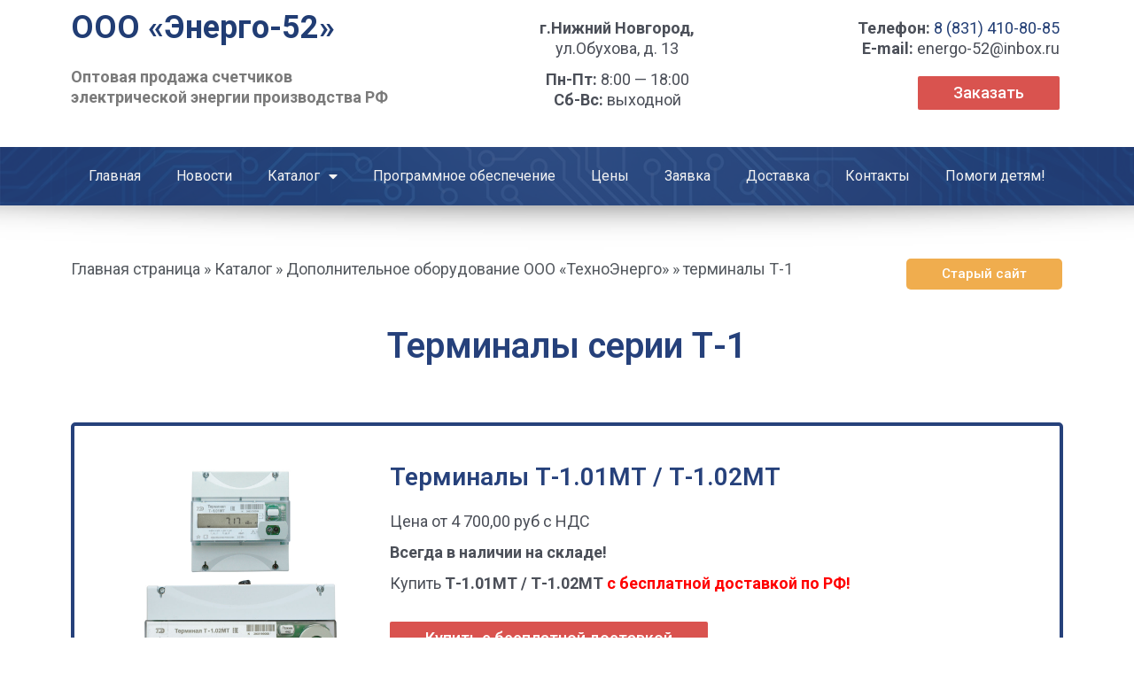

--- FILE ---
content_type: text/html; charset=UTF-8
request_url: https://electroschetchik.ru/katalog/dop-te-nn/terminalty-t-1/
body_size: 28491
content:
<!DOCTYPE html>
<html lang="ru-RU">
<head>
<meta charset="UTF-8">
<meta name="viewport" content="width=device-width, initial-scale=1">
<link rel="profile" href="https://gmpg.org/xfn/11">

<title>терминалы Т-1 - ООО &quot;Энерго-52&quot;</title>
<meta name='robots' content='max-image-preview:large' />

<!-- This site is optimized with the Yoast SEO Premium plugin v12.1 - https://yoast.com/wordpress/plugins/seo/ -->
<link rel="canonical" href="https://electroschetchik.ru/katalog/dop-te-nn/terminalty-t-1/" />
<meta property="og:locale" content="ru_RU" />
<meta property="og:type" content="article" />
<meta property="og:title" content="терминалы Т-1 - ООО &quot;Энерго-52&quot;" />
<meta property="og:description" content="Терминалы серии Т-1 Терминалы Т-1.01МТ / Т-1.02МТ Цена от 4 700,00 руб с НДС Всегда в наличии на складе! Купить Т-1.01МТ / Т-1.02МТ с бесплатной доставкой по РФ! Купить с бесплатной доставкой Форма заявки Как к Вам можно обращаться? Email для ответа: Телефон Сообщение Я согласен (согласна) с Политикой конфиденциальности и даю свое согласие на &hellip;  терминалы Т-1 Читать полностью &raquo;" />
<meta property="og:url" content="https://electroschetchik.ru/katalog/dop-te-nn/terminalty-t-1/" />
<meta property="og:site_name" content="ООО &quot;Энерго-52&quot;" />
<meta property="og:image" content="https://electroschetchik.ru/wp-content/uploads/2022/04/t-1terminal.jpg" />
<meta property="og:image:secure_url" content="https://electroschetchik.ru/wp-content/uploads/2022/04/t-1terminal.jpg" />
<meta property="og:image:width" content="1000" />
<meta property="og:image:height" content="1000" />
<meta name="twitter:card" content="summary_large_image" />
<meta name="twitter:description" content="Терминалы серии Т-1 Терминалы Т-1.01МТ / Т-1.02МТ Цена от 4 700,00 руб с НДС Всегда в наличии на складе! Купить Т-1.01МТ / Т-1.02МТ с бесплатной доставкой по РФ! Купить с бесплатной доставкой Форма заявки Как к Вам можно обращаться? Email для ответа: Телефон Сообщение Я согласен (согласна) с Политикой конфиденциальности и даю свое согласие на &hellip; терминалы Т-1 Читать полностью &raquo;" />
<meta name="twitter:title" content="терминалы Т-1 - ООО &quot;Энерго-52&quot;" />
<meta name="twitter:image" content="https://electroschetchik.ru/wp-content/uploads/2022/04/t-1terminal.jpg" />
<script type='application/ld+json' class='yoast-schema-graph yoast-schema-graph--main'>{"@context":"https://schema.org","@graph":[{"@type":"WebSite","@id":"https://electroschetchik.ru/#website","url":"https://electroschetchik.ru/","name":"\u041e\u041e\u041e &quot;\u042d\u043d\u0435\u0440\u0433\u043e-52&quot;","potentialAction":{"@type":"SearchAction","target":"https://electroschetchik.ru/?s={search_term_string}","query-input":"required name=search_term_string"}},{"@type":"ImageObject","@id":"https://electroschetchik.ru/katalog/dop-te-nn/terminalty-t-1/#primaryimage","url":"https://electroschetchik.ru/wp-content/uploads/2022/04/t-1terminal.jpg","width":1000,"height":1000,"caption":"\u0422-1.01, \u0422-1.02"},{"@type":"WebPage","@id":"https://electroschetchik.ru/katalog/dop-te-nn/terminalty-t-1/#webpage","url":"https://electroschetchik.ru/katalog/dop-te-nn/terminalty-t-1/","inLanguage":"ru-RU","name":"\u0442\u0435\u0440\u043c\u0438\u043d\u0430\u043b\u044b \u0422-1 - \u041e\u041e\u041e &quot;\u042d\u043d\u0435\u0440\u0433\u043e-52&quot;","isPartOf":{"@id":"https://electroschetchik.ru/#website"},"primaryImageOfPage":{"@id":"https://electroschetchik.ru/katalog/dop-te-nn/terminalty-t-1/#primaryimage"},"datePublished":"2022-04-14T07:05:05+03:00","dateModified":"2022-04-14T07:13:01+03:00","breadcrumb":{"@id":"https://electroschetchik.ru/katalog/dop-te-nn/terminalty-t-1/#breadcrumb"}},{"@type":"BreadcrumbList","@id":"https://electroschetchik.ru/katalog/dop-te-nn/terminalty-t-1/#breadcrumb","itemListElement":[{"@type":"ListItem","position":1,"item":{"@type":"WebPage","@id":"https://electroschetchik.ru/","url":"https://electroschetchik.ru/","name":"\u0413\u043b\u0430\u0432\u043d\u0430\u044f \u0441\u0442\u0440\u0430\u043d\u0438\u0446\u0430"}},{"@type":"ListItem","position":2,"item":{"@type":"WebPage","@id":"https://electroschetchik.ru/katalog/","url":"https://electroschetchik.ru/katalog/","name":"\u041a\u0430\u0442\u0430\u043b\u043e\u0433"}},{"@type":"ListItem","position":3,"item":{"@type":"WebPage","@id":"https://electroschetchik.ru/katalog/dop-te-nn/","url":"https://electroschetchik.ru/katalog/dop-te-nn/","name":"\u0414\u043e\u043f\u043e\u043b\u043d\u0438\u0442\u0435\u043b\u044c\u043d\u043e\u0435 \u043e\u0431\u043e\u0440\u0443\u0434\u043e\u0432\u0430\u043d\u0438\u0435 \u041e\u041e\u041e &#171;\u0422\u0435\u0445\u043d\u043e\u042d\u043d\u0435\u0440\u0433\u043e&#187;"}},{"@type":"ListItem","position":4,"item":{"@type":"WebPage","@id":"https://electroschetchik.ru/katalog/dop-te-nn/terminalty-t-1/","url":"https://electroschetchik.ru/katalog/dop-te-nn/terminalty-t-1/","name":"\u0442\u0435\u0440\u043c\u0438\u043d\u0430\u043b\u044b \u0422-1"}}]}]}</script>
<!-- / Yoast SEO Premium plugin. -->

<link rel="alternate" type="application/rss+xml" title="ООО &quot;Энерго-52&quot; &raquo; Лента" href="https://electroschetchik.ru/feed/" />
<link rel="alternate" type="application/rss+xml" title="ООО &quot;Энерго-52&quot; &raquo; Лента комментариев" href="https://electroschetchik.ru/comments/feed/" />
<link rel='stylesheet' id='astra-theme-css-css' href='https://electroschetchik.ru/wp-content/themes/astra/assets/css/minified/frontend.min.css?ver=3.7.7' media='all' />
<style id='astra-theme-css-inline-css'>
html{font-size:93.75%;}a,.page-title{color:var(--ast-global-color-0);}a:hover,a:focus{color:var(--ast-global-color-1);}body,button,input,select,textarea,.ast-button,.ast-custom-button{font-family:-apple-system,BlinkMacSystemFont,Segoe UI,Roboto,Oxygen-Sans,Ubuntu,Cantarell,Helvetica Neue,sans-serif;font-weight:inherit;font-size:15px;font-size:1rem;}blockquote{color:var(--ast-global-color-3);}.site-title{font-size:35px;font-size:2.3333333333333rem;display:block;}.ast-archive-description .ast-archive-title{font-size:40px;font-size:2.6666666666667rem;}.site-header .site-description{font-size:15px;font-size:1rem;display:none;}.entry-title{font-size:30px;font-size:2rem;}h1,.entry-content h1{font-size:40px;font-size:2.6666666666667rem;}h2,.entry-content h2{font-size:30px;font-size:2rem;}h3,.entry-content h3{font-size:25px;font-size:1.6666666666667rem;}h4,.entry-content h4{font-size:20px;font-size:1.3333333333333rem;}h5,.entry-content h5{font-size:18px;font-size:1.2rem;}h6,.entry-content h6{font-size:15px;font-size:1rem;}.ast-single-post .entry-title,.page-title{font-size:30px;font-size:2rem;}::selection{background-color:var(--ast-global-color-0);color:#ffffff;}body,h1,.entry-title a,.entry-content h1,h2,.entry-content h2,h3,.entry-content h3,h4,.entry-content h4,h5,.entry-content h5,h6,.entry-content h6{color:var(--ast-global-color-3);}.tagcloud a:hover,.tagcloud a:focus,.tagcloud a.current-item{color:#ffffff;border-color:var(--ast-global-color-0);background-color:var(--ast-global-color-0);}input:focus,input[type="text"]:focus,input[type="email"]:focus,input[type="url"]:focus,input[type="password"]:focus,input[type="reset"]:focus,input[type="search"]:focus,textarea:focus{border-color:var(--ast-global-color-0);}input[type="radio"]:checked,input[type=reset],input[type="checkbox"]:checked,input[type="checkbox"]:hover:checked,input[type="checkbox"]:focus:checked,input[type=range]::-webkit-slider-thumb{border-color:var(--ast-global-color-0);background-color:var(--ast-global-color-0);box-shadow:none;}.site-footer a:hover + .post-count,.site-footer a:focus + .post-count{background:var(--ast-global-color-0);border-color:var(--ast-global-color-0);}.single .nav-links .nav-previous,.single .nav-links .nav-next{color:var(--ast-global-color-0);}.entry-meta,.entry-meta *{line-height:1.45;color:var(--ast-global-color-0);}.entry-meta a:hover,.entry-meta a:hover *,.entry-meta a:focus,.entry-meta a:focus *,.page-links > .page-link,.page-links .page-link:hover,.post-navigation a:hover{color:var(--ast-global-color-1);}#cat option,.secondary .calendar_wrap thead a,.secondary .calendar_wrap thead a:visited{color:var(--ast-global-color-0);}.secondary .calendar_wrap #today,.ast-progress-val span{background:var(--ast-global-color-0);}.secondary a:hover + .post-count,.secondary a:focus + .post-count{background:var(--ast-global-color-0);border-color:var(--ast-global-color-0);}.calendar_wrap #today > a{color:#ffffff;}.page-links .page-link,.single .post-navigation a{color:var(--ast-global-color-0);}.widget-title{font-size:21px;font-size:1.4rem;color:var(--ast-global-color-3);}.ast-logo-title-inline .site-logo-img{padding-right:1em;}.ast-page-builder-template .hentry {margin: 0;}.ast-page-builder-template .site-content > .ast-container {max-width: 100%;padding: 0;}.ast-page-builder-template .site-content #primary {padding: 0;margin: 0;}.ast-page-builder-template .no-results {text-align: center;margin: 4em auto;}.ast-page-builder-template .ast-pagination {padding: 2em;}.ast-page-builder-template .entry-header.ast-no-title.ast-no-thumbnail {margin-top: 0;}.ast-page-builder-template .entry-header.ast-header-without-markup {margin-top: 0;margin-bottom: 0;}.ast-page-builder-template .entry-header.ast-no-title.ast-no-meta {margin-bottom: 0;}.ast-page-builder-template.single .post-navigation {padding-bottom: 2em;}.ast-page-builder-template.single-post .site-content > .ast-container {max-width: 100%;}.ast-page-builder-template .entry-header {margin-top: 4em;margin-left: auto;margin-right: auto;padding-left: 20px;padding-right: 20px;}.ast-page-builder-template .ast-archive-description {margin-top: 4em;margin-left: auto;margin-right: auto;padding-left: 20px;padding-right: 20px;}.single.ast-page-builder-template .entry-header {padding-left: 20px;padding-right: 20px;}.ast-page-builder-template.ast-no-sidebar .entry-content .alignwide {margin-left: 0;margin-right: 0;}@media (max-width:921px){#ast-desktop-header{display:none;}}@media (min-width:921px){#ast-mobile-header{display:none;}}.wp-block-buttons.aligncenter{justify-content:center;}@media (min-width:1200px){.wp-block-group .has-background{padding:20px;}}@media (min-width:1200px){.ast-no-sidebar.ast-separate-container .entry-content .wp-block-group.alignwide,.ast-no-sidebar.ast-separate-container .entry-content .wp-block-cover.alignwide{margin-left:-20px;margin-right:-20px;padding-left:20px;padding-right:20px;}.ast-no-sidebar.ast-separate-container .entry-content .wp-block-cover.alignfull,.ast-no-sidebar.ast-separate-container .entry-content .wp-block-group.alignfull{margin-left:-6.67em;margin-right:-6.67em;padding-left:6.67em;padding-right:6.67em;}}@media (min-width:1200px){.wp-block-cover-image.alignwide .wp-block-cover__inner-container,.wp-block-cover.alignwide .wp-block-cover__inner-container,.wp-block-cover-image.alignfull .wp-block-cover__inner-container,.wp-block-cover.alignfull .wp-block-cover__inner-container{width:100%;}}.ast-plain-container.ast-no-sidebar #primary{margin-top:0;margin-bottom:0;}@media (max-width:921px){.ast-theme-transparent-header #primary,.ast-theme-transparent-header #secondary{padding:0;}}.wp-block-columns{margin-bottom:unset;}.wp-block-image.size-full{margin:2rem 0;}.wp-block-separator.has-background{padding:0;}.wp-block-gallery{margin-bottom:1.6em;}.wp-block-group{padding-top:4em;padding-bottom:4em;}.wp-block-group__inner-container .wp-block-columns:last-child,.wp-block-group__inner-container :last-child,.wp-block-table table{margin-bottom:0;}.blocks-gallery-grid{width:100%;}.wp-block-navigation-link__content{padding:5px 0;}.wp-block-group .wp-block-group .has-text-align-center,.wp-block-group .wp-block-column .has-text-align-center{max-width:100%;}.has-text-align-center{margin:0 auto;}@media (min-width:1200px){.wp-block-cover__inner-container,.alignwide .wp-block-group__inner-container,.alignfull .wp-block-group__inner-container{max-width:1200px;margin:0 auto;}.wp-block-group.alignnone,.wp-block-group.aligncenter,.wp-block-group.alignleft,.wp-block-group.alignright,.wp-block-group.alignwide,.wp-block-columns.alignwide{margin:2rem 0 1rem 0;}}@media (max-width:1200px){.wp-block-group{padding:3em;}.wp-block-group .wp-block-group{padding:1.5em;}.wp-block-columns,.wp-block-column{margin:1rem 0;}}@media (min-width:921px){.wp-block-columns .wp-block-group{padding:2em;}}@media (max-width:544px){.wp-block-cover-image .wp-block-cover__inner-container,.wp-block-cover .wp-block-cover__inner-container{width:unset;}.wp-block-cover,.wp-block-cover-image{padding:2em 0;}.wp-block-group,.wp-block-cover{padding:2em;}.wp-block-media-text__media img,.wp-block-media-text__media video{width:unset;max-width:100%;}.wp-block-media-text.has-background .wp-block-media-text__content{padding:1em;}}@media (max-width:921px){.ast-plain-container.ast-no-sidebar #primary{padding:0;}}@media (min-width:544px){.entry-content .wp-block-media-text.has-media-on-the-right .wp-block-media-text__content{padding:0 8% 0 0;}.entry-content .wp-block-media-text .wp-block-media-text__content{padding:0 0 0 8%;}.ast-plain-container .site-content .entry-content .has-custom-content-position.is-position-bottom-left > *,.ast-plain-container .site-content .entry-content .has-custom-content-position.is-position-bottom-right > *,.ast-plain-container .site-content .entry-content .has-custom-content-position.is-position-top-left > *,.ast-plain-container .site-content .entry-content .has-custom-content-position.is-position-top-right > *,.ast-plain-container .site-content .entry-content .has-custom-content-position.is-position-center-right > *,.ast-plain-container .site-content .entry-content .has-custom-content-position.is-position-center-left > *{margin:0;}}@media (max-width:544px){.entry-content .wp-block-media-text .wp-block-media-text__content{padding:8% 0;}.wp-block-media-text .wp-block-media-text__media img{width:auto;max-width:100%;}}@media (max-width:921px){.ast-separate-container .ast-article-post,.ast-separate-container .ast-article-single{padding:1.5em 2.14em;}.ast-separate-container #primary,.ast-separate-container #secondary{padding:1.5em 0;}#primary,#secondary{padding:1.5em 0;margin:0;}.ast-left-sidebar #content > .ast-container{display:flex;flex-direction:column-reverse;width:100%;}.ast-author-box img.avatar{margin:20px 0 0 0;}}@media (min-width:922px){.ast-separate-container.ast-right-sidebar #primary,.ast-separate-container.ast-left-sidebar #primary{border:0;}.search-no-results.ast-separate-container #primary{margin-bottom:4em;}}.elementor-button-wrapper .elementor-button{border-style:solid;text-decoration:none;border-top-width:0;border-right-width:0;border-left-width:0;border-bottom-width:0;}body .elementor-button.elementor-size-sm,body .elementor-button.elementor-size-xs,body .elementor-button.elementor-size-md,body .elementor-button.elementor-size-lg,body .elementor-button.elementor-size-xl,body .elementor-button{border-radius:2px;padding-top:10px;padding-right:40px;padding-bottom:10px;padding-left:40px;}.elementor-button-wrapper .elementor-button{border-color:var(--ast-global-color-0);background-color:var(--ast-global-color-0);}.elementor-button-wrapper .elementor-button:hover,.elementor-button-wrapper .elementor-button:focus{color:#ffffff;background-color:var(--ast-global-color-1);border-color:var(--ast-global-color-1);}.wp-block-button .wp-block-button__link ,.elementor-button-wrapper .elementor-button,.elementor-button-wrapper .elementor-button:visited{color:#ffffff;}.wp-block-button .wp-block-button__link:hover,.wp-block-button .wp-block-button__link:focus{color:#ffffff;background-color:var(--ast-global-color-1);border-color:var(--ast-global-color-1);}.wp-block-button .wp-block-button__link{border-style:solid;border-top-width:0;border-right-width:0;border-left-width:0;border-bottom-width:0;border-color:var(--ast-global-color-0);background-color:var(--ast-global-color-0);color:#ffffff;font-family:inherit;font-weight:inherit;line-height:1;border-radius:2px;}.wp-block-buttons .wp-block-button .wp-block-button__link{padding-top:10px;padding-right:40px;padding-bottom:10px;padding-left:40px;}.menu-toggle,button,.ast-button,.ast-custom-button,.button,input#submit,input[type="button"],input[type="submit"],input[type="reset"]{border-style:solid;border-top-width:0;border-right-width:0;border-left-width:0;border-bottom-width:0;color:#ffffff;border-color:var(--ast-global-color-0);background-color:var(--ast-global-color-0);border-radius:2px;padding-top:10px;padding-right:40px;padding-bottom:10px;padding-left:40px;font-family:inherit;font-weight:inherit;line-height:1;}button:focus,.menu-toggle:hover,button:hover,.ast-button:hover,.ast-custom-button:hover .button:hover,.ast-custom-button:hover ,input[type=reset]:hover,input[type=reset]:focus,input#submit:hover,input#submit:focus,input[type="button"]:hover,input[type="button"]:focus,input[type="submit"]:hover,input[type="submit"]:focus{color:#ffffff;background-color:var(--ast-global-color-1);border-color:var(--ast-global-color-1);}@media (min-width:544px){.ast-container{max-width:100%;}}@media (max-width:544px){.ast-separate-container .ast-article-post,.ast-separate-container .ast-article-single,.ast-separate-container .comments-title,.ast-separate-container .ast-archive-description{padding:1.5em 1em;}.ast-separate-container #content .ast-container{padding-left:0.54em;padding-right:0.54em;}.ast-separate-container .ast-comment-list li.depth-1{padding:1.5em 1em;margin-bottom:1.5em;}.ast-separate-container .ast-comment-list .bypostauthor{padding:.5em;}.ast-search-menu-icon.ast-dropdown-active .search-field{width:170px;}}@media (max-width:921px){.ast-mobile-header-stack .main-header-bar .ast-search-menu-icon{display:inline-block;}.ast-header-break-point.ast-header-custom-item-outside .ast-mobile-header-stack .main-header-bar .ast-search-icon{margin:0;}.ast-comment-avatar-wrap img{max-width:2.5em;}.ast-separate-container .ast-comment-list li.depth-1{padding:1.5em 2.14em;}.ast-separate-container .comment-respond{padding:2em 2.14em;}.ast-comment-meta{padding:0 1.8888em 1.3333em;}}.ast-no-sidebar.ast-separate-container .entry-content .alignfull {margin-left: -6.67em;margin-right: -6.67em;width: auto;}@media (max-width: 1200px) {.ast-no-sidebar.ast-separate-container .entry-content .alignfull {margin-left: -2.4em;margin-right: -2.4em;}}@media (max-width: 768px) {.ast-no-sidebar.ast-separate-container .entry-content .alignfull {margin-left: -2.14em;margin-right: -2.14em;}}@media (max-width: 544px) {.ast-no-sidebar.ast-separate-container .entry-content .alignfull {margin-left: -1em;margin-right: -1em;}}.ast-no-sidebar.ast-separate-container .entry-content .alignwide {margin-left: -20px;margin-right: -20px;}.ast-no-sidebar.ast-separate-container .entry-content .wp-block-column .alignfull,.ast-no-sidebar.ast-separate-container .entry-content .wp-block-column .alignwide {margin-left: auto;margin-right: auto;width: 100%;}@media (max-width:921px){.site-title{display:block;}.ast-archive-description .ast-archive-title{font-size:40px;}.site-header .site-description{display:none;}.entry-title{font-size:30px;}h1,.entry-content h1{font-size:30px;}h2,.entry-content h2{font-size:25px;}h3,.entry-content h3{font-size:20px;}.ast-single-post .entry-title,.page-title{font-size:30px;}}@media (max-width:544px){.site-title{display:block;}.ast-archive-description .ast-archive-title{font-size:40px;}.site-header .site-description{display:none;}.entry-title{font-size:30px;}h1,.entry-content h1{font-size:30px;}h2,.entry-content h2{font-size:25px;}h3,.entry-content h3{font-size:20px;}.ast-single-post .entry-title,.page-title{font-size:30px;}}@media (max-width:921px){html{font-size:85.5%;}}@media (max-width:544px){html{font-size:85.5%;}}@media (min-width:922px){.ast-container{max-width:1240px;}}@font-face {font-family: "Astra";src: url(https://electroschetchik.ru/wp-content/themes/astra/assets/fonts/astra.woff) format("woff"),url(https://electroschetchik.ru/wp-content/themes/astra/assets/fonts/astra.ttf) format("truetype"),url(https://electroschetchik.ru/wp-content/themes/astra/assets/fonts/astra.svg#astra) format("svg");font-weight: normal;font-style: normal;font-display: fallback;}@media (min-width:922px){.main-header-menu .sub-menu .menu-item.ast-left-align-sub-menu:hover > .sub-menu,.main-header-menu .sub-menu .menu-item.ast-left-align-sub-menu.focus > .sub-menu{margin-left:-0px;}}.astra-icon-down_arrow::after {content: "\e900";font-family: Astra;}.astra-icon-close::after {content: "\e5cd";font-family: Astra;}.astra-icon-drag_handle::after {content: "\e25d";font-family: Astra;}.astra-icon-format_align_justify::after {content: "\e235";font-family: Astra;}.astra-icon-menu::after {content: "\e5d2";font-family: Astra;}.astra-icon-reorder::after {content: "\e8fe";font-family: Astra;}.astra-icon-search::after {content: "\e8b6";font-family: Astra;}.astra-icon-zoom_in::after {content: "\e56b";font-family: Astra;}.astra-icon-check-circle::after {content: "\e901";font-family: Astra;}.astra-icon-shopping-cart::after {content: "\f07a";font-family: Astra;}.astra-icon-shopping-bag::after {content: "\f290";font-family: Astra;}.astra-icon-shopping-basket::after {content: "\f291";font-family: Astra;}.astra-icon-circle-o::after {content: "\e903";font-family: Astra;}.astra-icon-certificate::after {content: "\e902";font-family: Astra;}blockquote {padding: 1.2em;}:root .has-ast-global-color-0-color{color:var(--ast-global-color-0);}:root .has-ast-global-color-0-background-color{background-color:var(--ast-global-color-0);}:root .wp-block-button .has-ast-global-color-0-color{color:var(--ast-global-color-0);}:root .wp-block-button .has-ast-global-color-0-background-color{background-color:var(--ast-global-color-0);}:root .has-ast-global-color-1-color{color:var(--ast-global-color-1);}:root .has-ast-global-color-1-background-color{background-color:var(--ast-global-color-1);}:root .wp-block-button .has-ast-global-color-1-color{color:var(--ast-global-color-1);}:root .wp-block-button .has-ast-global-color-1-background-color{background-color:var(--ast-global-color-1);}:root .has-ast-global-color-2-color{color:var(--ast-global-color-2);}:root .has-ast-global-color-2-background-color{background-color:var(--ast-global-color-2);}:root .wp-block-button .has-ast-global-color-2-color{color:var(--ast-global-color-2);}:root .wp-block-button .has-ast-global-color-2-background-color{background-color:var(--ast-global-color-2);}:root .has-ast-global-color-3-color{color:var(--ast-global-color-3);}:root .has-ast-global-color-3-background-color{background-color:var(--ast-global-color-3);}:root .wp-block-button .has-ast-global-color-3-color{color:var(--ast-global-color-3);}:root .wp-block-button .has-ast-global-color-3-background-color{background-color:var(--ast-global-color-3);}:root .has-ast-global-color-4-color{color:var(--ast-global-color-4);}:root .has-ast-global-color-4-background-color{background-color:var(--ast-global-color-4);}:root .wp-block-button .has-ast-global-color-4-color{color:var(--ast-global-color-4);}:root .wp-block-button .has-ast-global-color-4-background-color{background-color:var(--ast-global-color-4);}:root .has-ast-global-color-5-color{color:var(--ast-global-color-5);}:root .has-ast-global-color-5-background-color{background-color:var(--ast-global-color-5);}:root .wp-block-button .has-ast-global-color-5-color{color:var(--ast-global-color-5);}:root .wp-block-button .has-ast-global-color-5-background-color{background-color:var(--ast-global-color-5);}:root .has-ast-global-color-6-color{color:var(--ast-global-color-6);}:root .has-ast-global-color-6-background-color{background-color:var(--ast-global-color-6);}:root .wp-block-button .has-ast-global-color-6-color{color:var(--ast-global-color-6);}:root .wp-block-button .has-ast-global-color-6-background-color{background-color:var(--ast-global-color-6);}:root .has-ast-global-color-7-color{color:var(--ast-global-color-7);}:root .has-ast-global-color-7-background-color{background-color:var(--ast-global-color-7);}:root .wp-block-button .has-ast-global-color-7-color{color:var(--ast-global-color-7);}:root .wp-block-button .has-ast-global-color-7-background-color{background-color:var(--ast-global-color-7);}:root .has-ast-global-color-8-color{color:var(--ast-global-color-8);}:root .has-ast-global-color-8-background-color{background-color:var(--ast-global-color-8);}:root .wp-block-button .has-ast-global-color-8-color{color:var(--ast-global-color-8);}:root .wp-block-button .has-ast-global-color-8-background-color{background-color:var(--ast-global-color-8);}:root{--ast-global-color-0:#0170B9;--ast-global-color-1:#3a3a3a;--ast-global-color-2:#3a3a3a;--ast-global-color-3:#4B4F58;--ast-global-color-4:#F5F5F5;--ast-global-color-5:#FFFFFF;--ast-global-color-6:#F2F5F7;--ast-global-color-7:#424242;--ast-global-color-8:#000000;}.ast-breadcrumbs .trail-browse,.ast-breadcrumbs .trail-items,.ast-breadcrumbs .trail-items li{display:inline-block;margin:0;padding:0;border:none;background:inherit;text-indent:0;}.ast-breadcrumbs .trail-browse{font-size:inherit;font-style:inherit;font-weight:inherit;color:inherit;}.ast-breadcrumbs .trail-items{list-style:none;}.trail-items li::after{padding:0 0.3em;content:"\00bb";}.trail-items li:last-of-type::after{display:none;}.trail-items li::after{content:"\00bb";}.ast-breadcrumbs-wrapper a,.ast-breadcrumbs-wrapper .breadcrumb_last,.ast-breadcrumbs-wrapper span{font-family:inherit;font-weight:inherit;}.ast-header-breadcrumb{padding-top:10px;padding-bottom:10px;}.ast-default-menu-enable.ast-main-header-nav-open.ast-header-break-point .main-header-bar.ast-header-breadcrumb,.ast-main-header-nav-open .main-header-bar.ast-header-breadcrumb{padding-top:1em;padding-bottom:1em;}.ast-header-break-point .main-header-bar.ast-header-breadcrumb{border-bottom-width:1px;border-bottom-color:#eaeaea;border-bottom-style:solid;}.ast-breadcrumbs-wrapper{line-height:1.4;}.ast-breadcrumbs-wrapper .rank-math-breadcrumb p{margin-bottom:0px;}.ast-breadcrumbs-wrapper{display:block;width:100%;}h1,.entry-content h1,h2,.entry-content h2,h3,.entry-content h3,h4,.entry-content h4,h5,.entry-content h5,h6,.entry-content h6{color:var(--ast-global-color-2);}@media (max-width:921px){.ast-builder-grid-row-container.ast-builder-grid-row-tablet-3-firstrow .ast-builder-grid-row > *:first-child,.ast-builder-grid-row-container.ast-builder-grid-row-tablet-3-lastrow .ast-builder-grid-row > *:last-child{grid-column:1 / -1;}}@media (max-width:544px){.ast-builder-grid-row-container.ast-builder-grid-row-mobile-3-firstrow .ast-builder-grid-row > *:first-child,.ast-builder-grid-row-container.ast-builder-grid-row-mobile-3-lastrow .ast-builder-grid-row > *:last-child{grid-column:1 / -1;}}.ast-builder-layout-element[data-section="title_tagline"]{display:flex;}@media (max-width:921px){.ast-header-break-point .ast-builder-layout-element[data-section="title_tagline"]{display:flex;}}@media (max-width:544px){.ast-header-break-point .ast-builder-layout-element[data-section="title_tagline"]{display:flex;}}.ast-builder-menu-1{font-family:inherit;font-weight:inherit;}.ast-builder-menu-1 .sub-menu,.ast-builder-menu-1 .inline-on-mobile .sub-menu{border-top-width:2px;border-bottom-width:0;border-right-width:0;border-left-width:0;border-color:var(--ast-global-color-0);border-style:solid;border-radius:0;}.ast-builder-menu-1 .main-header-menu > .menu-item > .sub-menu,.ast-builder-menu-1 .main-header-menu > .menu-item > .astra-full-megamenu-wrapper{margin-top:0;}.ast-desktop .ast-builder-menu-1 .main-header-menu > .menu-item > .sub-menu:before,.ast-desktop .ast-builder-menu-1 .main-header-menu > .menu-item > .astra-full-megamenu-wrapper:before{height:calc( 0px + 5px );}.ast-desktop .ast-builder-menu-1 .menu-item .sub-menu .menu-link{border-style:none;}@media (max-width:921px){.ast-header-break-point .ast-builder-menu-1 .menu-item.menu-item-has-children > .ast-menu-toggle{top:0;}.ast-builder-menu-1 .menu-item-has-children > .menu-link:after{content:unset;}}@media (max-width:544px){.ast-header-break-point .ast-builder-menu-1 .menu-item.menu-item-has-children > .ast-menu-toggle{top:0;}}.ast-builder-menu-1{display:flex;}@media (max-width:921px){.ast-header-break-point .ast-builder-menu-1{display:flex;}}@media (max-width:544px){.ast-header-break-point .ast-builder-menu-1{display:flex;}}.site-below-footer-wrap{padding-top:20px;padding-bottom:20px;}.site-below-footer-wrap[data-section="section-below-footer-builder"]{background-color:#eeeeee;;min-height:80px;}.site-below-footer-wrap[data-section="section-below-footer-builder"] .ast-builder-grid-row{max-width:1200px;margin-left:auto;margin-right:auto;}.site-below-footer-wrap[data-section="section-below-footer-builder"] .ast-builder-grid-row,.site-below-footer-wrap[data-section="section-below-footer-builder"] .site-footer-section{align-items:flex-start;}.site-below-footer-wrap[data-section="section-below-footer-builder"].ast-footer-row-inline .site-footer-section{display:flex;margin-bottom:0;}.ast-builder-grid-row-full .ast-builder-grid-row{grid-template-columns:1fr;}@media (max-width:921px){.site-below-footer-wrap[data-section="section-below-footer-builder"].ast-footer-row-tablet-inline .site-footer-section{display:flex;margin-bottom:0;}.site-below-footer-wrap[data-section="section-below-footer-builder"].ast-footer-row-tablet-stack .site-footer-section{display:block;margin-bottom:10px;}.ast-builder-grid-row-container.ast-builder-grid-row-tablet-full .ast-builder-grid-row{grid-template-columns:1fr;}}@media (max-width:544px){.site-below-footer-wrap[data-section="section-below-footer-builder"].ast-footer-row-mobile-inline .site-footer-section{display:flex;margin-bottom:0;}.site-below-footer-wrap[data-section="section-below-footer-builder"].ast-footer-row-mobile-stack .site-footer-section{display:block;margin-bottom:10px;}.ast-builder-grid-row-container.ast-builder-grid-row-mobile-full .ast-builder-grid-row{grid-template-columns:1fr;}}.site-below-footer-wrap[data-section="section-below-footer-builder"]{display:grid;}@media (max-width:921px){.ast-header-break-point .site-below-footer-wrap[data-section="section-below-footer-builder"]{display:grid;}}@media (max-width:544px){.ast-header-break-point .site-below-footer-wrap[data-section="section-below-footer-builder"]{display:grid;}}.ast-footer-copyright{text-align:center;}.ast-footer-copyright {color:#3a3a3a;}@media (max-width:921px){.ast-footer-copyright{text-align:center;}}@media (max-width:544px){.ast-footer-copyright{text-align:center;}}.ast-footer-copyright.ast-builder-layout-element{display:flex;}@media (max-width:921px){.ast-header-break-point .ast-footer-copyright.ast-builder-layout-element{display:flex;}}@media (max-width:544px){.ast-header-break-point .ast-footer-copyright.ast-builder-layout-element{display:flex;}}.elementor-widget-heading .elementor-heading-title{margin:0;}.elementor-post.elementor-grid-item.hentry{margin-bottom:0;}.woocommerce div.product .elementor-element.elementor-products-grid .related.products ul.products li.product,.elementor-element .elementor-wc-products .woocommerce[class*='columns-'] ul.products li.product{width:auto;margin:0;float:none;}.ast-left-sidebar .elementor-section.elementor-section-stretched,.ast-right-sidebar .elementor-section.elementor-section-stretched{max-width:100%;left:0 !important;}.elementor-template-full-width .ast-container{display:block;}@media (max-width:544px){.elementor-element .elementor-wc-products .woocommerce[class*="columns-"] ul.products li.product{width:auto;margin:0;}.elementor-element .woocommerce .woocommerce-result-count{float:none;}}.ast-header-break-point .main-header-bar{border-bottom-width:1px;}@media (min-width:922px){.main-header-bar{border-bottom-width:1px;}}.ast-safari-browser-less-than-11 .main-header-menu .menu-item, .ast-safari-browser-less-than-11 .main-header-bar .ast-masthead-custom-menu-items{display:block;}.main-header-menu .menu-item, #astra-footer-menu .menu-item, .main-header-bar .ast-masthead-custom-menu-items{-js-display:flex;display:flex;-webkit-box-pack:center;-webkit-justify-content:center;-moz-box-pack:center;-ms-flex-pack:center;justify-content:center;-webkit-box-orient:vertical;-webkit-box-direction:normal;-webkit-flex-direction:column;-moz-box-orient:vertical;-moz-box-direction:normal;-ms-flex-direction:column;flex-direction:column;}.main-header-menu > .menu-item > .menu-link, #astra-footer-menu > .menu-item > .menu-link{height:100%;-webkit-box-align:center;-webkit-align-items:center;-moz-box-align:center;-ms-flex-align:center;align-items:center;-js-display:flex;display:flex;}.main-header-menu .sub-menu .menu-item.menu-item-has-children > .menu-link:after{position:absolute;right:1em;top:50%;transform:translate(0,-50%) rotate(270deg);}.ast-header-break-point .main-header-bar .main-header-bar-navigation .page_item_has_children > .ast-menu-toggle::before, .ast-header-break-point .main-header-bar .main-header-bar-navigation .menu-item-has-children > .ast-menu-toggle::before, .ast-mobile-popup-drawer .main-header-bar-navigation .menu-item-has-children>.ast-menu-toggle::before, .ast-header-break-point .ast-mobile-header-wrap .main-header-bar-navigation .menu-item-has-children > .ast-menu-toggle::before{font-weight:bold;content:"\e900";font-family:Astra;text-decoration:inherit;display:inline-block;}.ast-header-break-point .main-navigation ul.sub-menu .menu-item .menu-link:before{content:"\e900";font-family:Astra;font-size:.65em;text-decoration:inherit;display:inline-block;transform:translate(0, -2px) rotateZ(270deg);margin-right:5px;}.widget_search .search-form:after{font-family:Astra;font-size:1.2em;font-weight:normal;content:"\e8b6";position:absolute;top:50%;right:15px;transform:translate(0, -50%);}.astra-search-icon::before{content:"\e8b6";font-family:Astra;font-style:normal;font-weight:normal;text-decoration:inherit;text-align:center;-webkit-font-smoothing:antialiased;-moz-osx-font-smoothing:grayscale;}.main-header-bar .main-header-bar-navigation .page_item_has_children > a:after, .main-header-bar .main-header-bar-navigation .menu-item-has-children > a:after, .site-header-focus-item .main-header-bar-navigation .menu-item-has-children > .menu-link:after{content:"\e900";display:inline-block;font-family:Astra;font-size:.6rem;font-weight:bold;text-rendering:auto;-webkit-font-smoothing:antialiased;-moz-osx-font-smoothing:grayscale;margin-left:10px;line-height:normal;}.ast-mobile-popup-drawer .main-header-bar-navigation .ast-submenu-expanded>.ast-menu-toggle::before{transform:rotateX(180deg);}.ast-header-break-point .main-header-bar-navigation .menu-item-has-children > .menu-link:after{display:none;}.ast-separate-container .blog-layout-1, .ast-separate-container .blog-layout-2, .ast-separate-container .blog-layout-3{background-color:transparent;background-image:none;}.ast-separate-container .ast-article-post{background-color:var(--ast-global-color-5);;}@media (max-width:921px){.ast-separate-container .ast-article-post{background-color:var(--ast-global-color-5);;}}@media (max-width:544px){.ast-separate-container .ast-article-post{background-color:var(--ast-global-color-5);;}}.ast-separate-container .ast-article-single:not(.ast-related-post), .ast-separate-container .comments-area .comment-respond,.ast-separate-container .comments-area .ast-comment-list li, .ast-separate-container .ast-woocommerce-container, .ast-separate-container .error-404, .ast-separate-container .no-results, .single.ast-separate-container .ast-author-meta, .ast-separate-container .related-posts-title-wrapper, .ast-separate-container.ast-two-container #secondary .widget,.ast-separate-container .comments-count-wrapper, .ast-box-layout.ast-plain-container .site-content,.ast-padded-layout.ast-plain-container .site-content, .ast-separate-container .comments-area .comments-title{background-color:var(--ast-global-color-5);;}@media (max-width:921px){.ast-separate-container .ast-article-single:not(.ast-related-post), .ast-separate-container .comments-area .comment-respond,.ast-separate-container .comments-area .ast-comment-list li, .ast-separate-container .ast-woocommerce-container, .ast-separate-container .error-404, .ast-separate-container .no-results, .single.ast-separate-container .ast-author-meta, .ast-separate-container .related-posts-title-wrapper, .ast-separate-container.ast-two-container #secondary .widget,.ast-separate-container .comments-count-wrapper, .ast-box-layout.ast-plain-container .site-content,.ast-padded-layout.ast-plain-container .site-content, .ast-separate-container .comments-area .comments-title{background-color:var(--ast-global-color-5);;}}@media (max-width:544px){.ast-separate-container .ast-article-single:not(.ast-related-post), .ast-separate-container .comments-area .comment-respond,.ast-separate-container .comments-area .ast-comment-list li, .ast-separate-container .ast-woocommerce-container, .ast-separate-container .error-404, .ast-separate-container .no-results, .single.ast-separate-container .ast-author-meta, .ast-separate-container .related-posts-title-wrapper, .ast-separate-container.ast-two-container #secondary .widget,.ast-separate-container .comments-count-wrapper, .ast-box-layout.ast-plain-container .site-content,.ast-padded-layout.ast-plain-container .site-content, .ast-separate-container .comments-area .comments-title{background-color:var(--ast-global-color-5);;}}.ast-mobile-header-content > *,.ast-desktop-header-content > * {padding: 10px 0;height: auto;}.ast-mobile-header-content > *:first-child,.ast-desktop-header-content > *:first-child {padding-top: 10px;}.ast-mobile-header-content > .ast-builder-menu,.ast-desktop-header-content > .ast-builder-menu {padding-top: 0;}.ast-mobile-header-content > *:last-child,.ast-desktop-header-content > *:last-child {padding-bottom: 0;}.ast-mobile-header-content .ast-search-menu-icon.ast-inline-search label,.ast-desktop-header-content .ast-search-menu-icon.ast-inline-search label {width: 100%;}.ast-desktop-header-content .main-header-bar-navigation .ast-submenu-expanded > .ast-menu-toggle::before {transform: rotateX(180deg);}#ast-desktop-header .ast-desktop-header-content,.ast-mobile-header-content .ast-search-icon,.ast-desktop-header-content .ast-search-icon,.ast-mobile-header-wrap .ast-mobile-header-content,.ast-main-header-nav-open.ast-popup-nav-open .ast-mobile-header-wrap .ast-mobile-header-content,.ast-main-header-nav-open.ast-popup-nav-open .ast-desktop-header-content {display: none;}.ast-main-header-nav-open.ast-header-break-point #ast-desktop-header .ast-desktop-header-content,.ast-main-header-nav-open.ast-header-break-point .ast-mobile-header-wrap .ast-mobile-header-content {display: block;}.ast-desktop .ast-desktop-header-content .astra-menu-animation-slide-up > .menu-item > .sub-menu,.ast-desktop .ast-desktop-header-content .astra-menu-animation-slide-up > .menu-item .menu-item > .sub-menu,.ast-desktop .ast-desktop-header-content .astra-menu-animation-slide-down > .menu-item > .sub-menu,.ast-desktop .ast-desktop-header-content .astra-menu-animation-slide-down > .menu-item .menu-item > .sub-menu,.ast-desktop .ast-desktop-header-content .astra-menu-animation-fade > .menu-item > .sub-menu,.ast-desktop .ast-desktop-header-content .astra-menu-animation-fade > .menu-item .menu-item > .sub-menu {opacity: 1;visibility: visible;}.ast-hfb-header.ast-default-menu-enable.ast-header-break-point .ast-mobile-header-wrap .ast-mobile-header-content .main-header-bar-navigation {width: unset;margin: unset;}.ast-mobile-header-content.content-align-flex-end .main-header-bar-navigation .menu-item-has-children > .ast-menu-toggle,.ast-desktop-header-content.content-align-flex-end .main-header-bar-navigation .menu-item-has-children > .ast-menu-toggle {left: calc( 20px - 0.907em);}.ast-mobile-header-content .ast-search-menu-icon,.ast-mobile-header-content .ast-search-menu-icon.slide-search,.ast-desktop-header-content .ast-search-menu-icon,.ast-desktop-header-content .ast-search-menu-icon.slide-search {width: 100%;position: relative;display: block;right: auto;transform: none;}.ast-mobile-header-content .ast-search-menu-icon.slide-search .search-form,.ast-mobile-header-content .ast-search-menu-icon .search-form,.ast-desktop-header-content .ast-search-menu-icon.slide-search .search-form,.ast-desktop-header-content .ast-search-menu-icon .search-form {right: 0;visibility: visible;opacity: 1;position: relative;top: auto;transform: none;padding: 0;display: block;overflow: hidden;}.ast-mobile-header-content .ast-search-menu-icon.ast-inline-search .search-field,.ast-mobile-header-content .ast-search-menu-icon .search-field,.ast-desktop-header-content .ast-search-menu-icon.ast-inline-search .search-field,.ast-desktop-header-content .ast-search-menu-icon .search-field {width: 100%;padding-right: 5.5em;}.ast-mobile-header-content .ast-search-menu-icon .search-submit,.ast-desktop-header-content .ast-search-menu-icon .search-submit {display: block;position: absolute;height: 100%;top: 0;right: 0;padding: 0 1em;border-radius: 0;}.ast-hfb-header.ast-default-menu-enable.ast-header-break-point .ast-mobile-header-wrap .ast-mobile-header-content .main-header-bar-navigation ul .sub-menu .menu-link {padding-left: 30px;}.ast-hfb-header.ast-default-menu-enable.ast-header-break-point .ast-mobile-header-wrap .ast-mobile-header-content .main-header-bar-navigation .sub-menu .menu-item .menu-item .menu-link {padding-left: 40px;}.ast-mobile-popup-drawer.active .ast-mobile-popup-inner{background-color:#ffffff;;}.ast-mobile-header-wrap .ast-mobile-header-content, .ast-desktop-header-content{background-color:#ffffff;;}.ast-mobile-popup-content > *, .ast-mobile-header-content > *, .ast-desktop-popup-content > *, .ast-desktop-header-content > *{padding-top:0;padding-bottom:0;}.content-align-flex-start .ast-builder-layout-element{justify-content:flex-start;}.content-align-flex-start .main-header-menu{text-align:left;}.ast-mobile-popup-drawer.active .menu-toggle-close{color:#3a3a3a;}.ast-mobile-header-wrap .ast-primary-header-bar,.ast-primary-header-bar .site-primary-header-wrap{min-height:70px;}.ast-desktop .ast-primary-header-bar .main-header-menu > .menu-item{line-height:70px;}@media (max-width:921px){#masthead .ast-mobile-header-wrap .ast-primary-header-bar,#masthead .ast-mobile-header-wrap .ast-below-header-bar{padding-left:20px;padding-right:20px;}}.ast-header-break-point .ast-primary-header-bar{border-bottom-width:1px;border-bottom-color:#eaeaea;border-bottom-style:solid;}@media (min-width:922px){.ast-primary-header-bar{border-bottom-width:1px;border-bottom-color:#eaeaea;border-bottom-style:solid;}}.ast-primary-header-bar{background-color:#ffffff;;}.ast-primary-header-bar{display:block;}@media (max-width:921px){.ast-header-break-point .ast-primary-header-bar{display:grid;}}@media (max-width:544px){.ast-header-break-point .ast-primary-header-bar{display:grid;}}[data-section="section-header-mobile-trigger"] .ast-button-wrap .ast-mobile-menu-trigger-minimal{color:var(--ast-global-color-0);border:none;background:transparent;}[data-section="section-header-mobile-trigger"] .ast-button-wrap .mobile-menu-toggle-icon .ast-mobile-svg{width:20px;height:20px;fill:var(--ast-global-color-0);}[data-section="section-header-mobile-trigger"] .ast-button-wrap .mobile-menu-wrap .mobile-menu{color:var(--ast-global-color-0);}.ast-builder-menu-mobile .main-navigation .menu-item > .menu-link{font-family:inherit;font-weight:inherit;}.ast-builder-menu-mobile .main-navigation .menu-item.menu-item-has-children > .ast-menu-toggle{top:0;}.ast-builder-menu-mobile .main-navigation .menu-item-has-children > .menu-link:after{content:unset;}.ast-hfb-header .ast-builder-menu-mobile .main-header-menu, .ast-hfb-header .ast-builder-menu-mobile .main-navigation .menu-item .menu-link, .ast-hfb-header .ast-builder-menu-mobile .main-navigation .menu-item .sub-menu .menu-link{border-style:none;}.ast-builder-menu-mobile .main-navigation .menu-item.menu-item-has-children > .ast-menu-toggle{top:0;}@media (max-width:921px){.ast-builder-menu-mobile .main-navigation .menu-item.menu-item-has-children > .ast-menu-toggle{top:0;}.ast-builder-menu-mobile .main-navigation .menu-item-has-children > .menu-link:after{content:unset;}}@media (max-width:544px){.ast-builder-menu-mobile .main-navigation .menu-item.menu-item-has-children > .ast-menu-toggle{top:0;}}.ast-builder-menu-mobile .main-navigation{display:block;}@media (max-width:921px){.ast-header-break-point .ast-builder-menu-mobile .main-navigation{display:block;}}@media (max-width:544px){.ast-header-break-point .ast-builder-menu-mobile .main-navigation{display:block;}}:root{--e-global-color-astglobalcolor0:#0170B9;--e-global-color-astglobalcolor1:#3a3a3a;--e-global-color-astglobalcolor2:#3a3a3a;--e-global-color-astglobalcolor3:#4B4F58;--e-global-color-astglobalcolor4:#F5F5F5;--e-global-color-astglobalcolor5:#FFFFFF;--e-global-color-astglobalcolor6:#F2F5F7;--e-global-color-astglobalcolor7:#424242;--e-global-color-astglobalcolor8:#000000;}
</style>
<link rel='stylesheet' id='wp-block-library-css' href='https://electroschetchik.ru/wp-includes/css/dist/block-library/style.min.css?ver=6.5.7' media='all' />
<style id='global-styles-inline-css'>
body{--wp--preset--color--black: #000000;--wp--preset--color--cyan-bluish-gray: #abb8c3;--wp--preset--color--white: #ffffff;--wp--preset--color--pale-pink: #f78da7;--wp--preset--color--vivid-red: #cf2e2e;--wp--preset--color--luminous-vivid-orange: #ff6900;--wp--preset--color--luminous-vivid-amber: #fcb900;--wp--preset--color--light-green-cyan: #7bdcb5;--wp--preset--color--vivid-green-cyan: #00d084;--wp--preset--color--pale-cyan-blue: #8ed1fc;--wp--preset--color--vivid-cyan-blue: #0693e3;--wp--preset--color--vivid-purple: #9b51e0;--wp--preset--color--ast-global-color-0: var(--ast-global-color-0);--wp--preset--color--ast-global-color-1: var(--ast-global-color-1);--wp--preset--color--ast-global-color-2: var(--ast-global-color-2);--wp--preset--color--ast-global-color-3: var(--ast-global-color-3);--wp--preset--color--ast-global-color-4: var(--ast-global-color-4);--wp--preset--color--ast-global-color-5: var(--ast-global-color-5);--wp--preset--color--ast-global-color-6: var(--ast-global-color-6);--wp--preset--color--ast-global-color-7: var(--ast-global-color-7);--wp--preset--color--ast-global-color-8: var(--ast-global-color-8);--wp--preset--gradient--vivid-cyan-blue-to-vivid-purple: linear-gradient(135deg,rgba(6,147,227,1) 0%,rgb(155,81,224) 100%);--wp--preset--gradient--light-green-cyan-to-vivid-green-cyan: linear-gradient(135deg,rgb(122,220,180) 0%,rgb(0,208,130) 100%);--wp--preset--gradient--luminous-vivid-amber-to-luminous-vivid-orange: linear-gradient(135deg,rgba(252,185,0,1) 0%,rgba(255,105,0,1) 100%);--wp--preset--gradient--luminous-vivid-orange-to-vivid-red: linear-gradient(135deg,rgba(255,105,0,1) 0%,rgb(207,46,46) 100%);--wp--preset--gradient--very-light-gray-to-cyan-bluish-gray: linear-gradient(135deg,rgb(238,238,238) 0%,rgb(169,184,195) 100%);--wp--preset--gradient--cool-to-warm-spectrum: linear-gradient(135deg,rgb(74,234,220) 0%,rgb(151,120,209) 20%,rgb(207,42,186) 40%,rgb(238,44,130) 60%,rgb(251,105,98) 80%,rgb(254,248,76) 100%);--wp--preset--gradient--blush-light-purple: linear-gradient(135deg,rgb(255,206,236) 0%,rgb(152,150,240) 100%);--wp--preset--gradient--blush-bordeaux: linear-gradient(135deg,rgb(254,205,165) 0%,rgb(254,45,45) 50%,rgb(107,0,62) 100%);--wp--preset--gradient--luminous-dusk: linear-gradient(135deg,rgb(255,203,112) 0%,rgb(199,81,192) 50%,rgb(65,88,208) 100%);--wp--preset--gradient--pale-ocean: linear-gradient(135deg,rgb(255,245,203) 0%,rgb(182,227,212) 50%,rgb(51,167,181) 100%);--wp--preset--gradient--electric-grass: linear-gradient(135deg,rgb(202,248,128) 0%,rgb(113,206,126) 100%);--wp--preset--gradient--midnight: linear-gradient(135deg,rgb(2,3,129) 0%,rgb(40,116,252) 100%);--wp--preset--font-size--small: 13px;--wp--preset--font-size--medium: 20px;--wp--preset--font-size--large: 36px;--wp--preset--font-size--x-large: 42px;--wp--preset--spacing--20: 0.44rem;--wp--preset--spacing--30: 0.67rem;--wp--preset--spacing--40: 1rem;--wp--preset--spacing--50: 1.5rem;--wp--preset--spacing--60: 2.25rem;--wp--preset--spacing--70: 3.38rem;--wp--preset--spacing--80: 5.06rem;--wp--preset--shadow--natural: 6px 6px 9px rgba(0, 0, 0, 0.2);--wp--preset--shadow--deep: 12px 12px 50px rgba(0, 0, 0, 0.4);--wp--preset--shadow--sharp: 6px 6px 0px rgba(0, 0, 0, 0.2);--wp--preset--shadow--outlined: 6px 6px 0px -3px rgba(255, 255, 255, 1), 6px 6px rgba(0, 0, 0, 1);--wp--preset--shadow--crisp: 6px 6px 0px rgba(0, 0, 0, 1);}body { margin: 0;--wp--style--global--content-size: var(--ast-content-width-size);--wp--style--global--wide-size: 1200px; }.wp-site-blocks > .alignleft { float: left; margin-right: 2em; }.wp-site-blocks > .alignright { float: right; margin-left: 2em; }.wp-site-blocks > .aligncenter { justify-content: center; margin-left: auto; margin-right: auto; }:where(.is-layout-flex){gap: 0.5em;}:where(.is-layout-grid){gap: 0.5em;}body .is-layout-flow > .alignleft{float: left;margin-inline-start: 0;margin-inline-end: 2em;}body .is-layout-flow > .alignright{float: right;margin-inline-start: 2em;margin-inline-end: 0;}body .is-layout-flow > .aligncenter{margin-left: auto !important;margin-right: auto !important;}body .is-layout-constrained > .alignleft{float: left;margin-inline-start: 0;margin-inline-end: 2em;}body .is-layout-constrained > .alignright{float: right;margin-inline-start: 2em;margin-inline-end: 0;}body .is-layout-constrained > .aligncenter{margin-left: auto !important;margin-right: auto !important;}body .is-layout-constrained > :where(:not(.alignleft):not(.alignright):not(.alignfull)){max-width: var(--wp--style--global--content-size);margin-left: auto !important;margin-right: auto !important;}body .is-layout-constrained > .alignwide{max-width: var(--wp--style--global--wide-size);}body .is-layout-flex{display: flex;}body .is-layout-flex{flex-wrap: wrap;align-items: center;}body .is-layout-flex > *{margin: 0;}body .is-layout-grid{display: grid;}body .is-layout-grid > *{margin: 0;}body{padding-top: 0px;padding-right: 0px;padding-bottom: 0px;padding-left: 0px;}a:where(:not(.wp-element-button)){text-decoration: underline;}.wp-element-button, .wp-block-button__link{background-color: #32373c;border-width: 0;color: #fff;font-family: inherit;font-size: inherit;line-height: inherit;padding: calc(0.667em + 2px) calc(1.333em + 2px);text-decoration: none;}.has-black-color{color: var(--wp--preset--color--black) !important;}.has-cyan-bluish-gray-color{color: var(--wp--preset--color--cyan-bluish-gray) !important;}.has-white-color{color: var(--wp--preset--color--white) !important;}.has-pale-pink-color{color: var(--wp--preset--color--pale-pink) !important;}.has-vivid-red-color{color: var(--wp--preset--color--vivid-red) !important;}.has-luminous-vivid-orange-color{color: var(--wp--preset--color--luminous-vivid-orange) !important;}.has-luminous-vivid-amber-color{color: var(--wp--preset--color--luminous-vivid-amber) !important;}.has-light-green-cyan-color{color: var(--wp--preset--color--light-green-cyan) !important;}.has-vivid-green-cyan-color{color: var(--wp--preset--color--vivid-green-cyan) !important;}.has-pale-cyan-blue-color{color: var(--wp--preset--color--pale-cyan-blue) !important;}.has-vivid-cyan-blue-color{color: var(--wp--preset--color--vivid-cyan-blue) !important;}.has-vivid-purple-color{color: var(--wp--preset--color--vivid-purple) !important;}.has-ast-global-color-0-color{color: var(--wp--preset--color--ast-global-color-0) !important;}.has-ast-global-color-1-color{color: var(--wp--preset--color--ast-global-color-1) !important;}.has-ast-global-color-2-color{color: var(--wp--preset--color--ast-global-color-2) !important;}.has-ast-global-color-3-color{color: var(--wp--preset--color--ast-global-color-3) !important;}.has-ast-global-color-4-color{color: var(--wp--preset--color--ast-global-color-4) !important;}.has-ast-global-color-5-color{color: var(--wp--preset--color--ast-global-color-5) !important;}.has-ast-global-color-6-color{color: var(--wp--preset--color--ast-global-color-6) !important;}.has-ast-global-color-7-color{color: var(--wp--preset--color--ast-global-color-7) !important;}.has-ast-global-color-8-color{color: var(--wp--preset--color--ast-global-color-8) !important;}.has-black-background-color{background-color: var(--wp--preset--color--black) !important;}.has-cyan-bluish-gray-background-color{background-color: var(--wp--preset--color--cyan-bluish-gray) !important;}.has-white-background-color{background-color: var(--wp--preset--color--white) !important;}.has-pale-pink-background-color{background-color: var(--wp--preset--color--pale-pink) !important;}.has-vivid-red-background-color{background-color: var(--wp--preset--color--vivid-red) !important;}.has-luminous-vivid-orange-background-color{background-color: var(--wp--preset--color--luminous-vivid-orange) !important;}.has-luminous-vivid-amber-background-color{background-color: var(--wp--preset--color--luminous-vivid-amber) !important;}.has-light-green-cyan-background-color{background-color: var(--wp--preset--color--light-green-cyan) !important;}.has-vivid-green-cyan-background-color{background-color: var(--wp--preset--color--vivid-green-cyan) !important;}.has-pale-cyan-blue-background-color{background-color: var(--wp--preset--color--pale-cyan-blue) !important;}.has-vivid-cyan-blue-background-color{background-color: var(--wp--preset--color--vivid-cyan-blue) !important;}.has-vivid-purple-background-color{background-color: var(--wp--preset--color--vivid-purple) !important;}.has-ast-global-color-0-background-color{background-color: var(--wp--preset--color--ast-global-color-0) !important;}.has-ast-global-color-1-background-color{background-color: var(--wp--preset--color--ast-global-color-1) !important;}.has-ast-global-color-2-background-color{background-color: var(--wp--preset--color--ast-global-color-2) !important;}.has-ast-global-color-3-background-color{background-color: var(--wp--preset--color--ast-global-color-3) !important;}.has-ast-global-color-4-background-color{background-color: var(--wp--preset--color--ast-global-color-4) !important;}.has-ast-global-color-5-background-color{background-color: var(--wp--preset--color--ast-global-color-5) !important;}.has-ast-global-color-6-background-color{background-color: var(--wp--preset--color--ast-global-color-6) !important;}.has-ast-global-color-7-background-color{background-color: var(--wp--preset--color--ast-global-color-7) !important;}.has-ast-global-color-8-background-color{background-color: var(--wp--preset--color--ast-global-color-8) !important;}.has-black-border-color{border-color: var(--wp--preset--color--black) !important;}.has-cyan-bluish-gray-border-color{border-color: var(--wp--preset--color--cyan-bluish-gray) !important;}.has-white-border-color{border-color: var(--wp--preset--color--white) !important;}.has-pale-pink-border-color{border-color: var(--wp--preset--color--pale-pink) !important;}.has-vivid-red-border-color{border-color: var(--wp--preset--color--vivid-red) !important;}.has-luminous-vivid-orange-border-color{border-color: var(--wp--preset--color--luminous-vivid-orange) !important;}.has-luminous-vivid-amber-border-color{border-color: var(--wp--preset--color--luminous-vivid-amber) !important;}.has-light-green-cyan-border-color{border-color: var(--wp--preset--color--light-green-cyan) !important;}.has-vivid-green-cyan-border-color{border-color: var(--wp--preset--color--vivid-green-cyan) !important;}.has-pale-cyan-blue-border-color{border-color: var(--wp--preset--color--pale-cyan-blue) !important;}.has-vivid-cyan-blue-border-color{border-color: var(--wp--preset--color--vivid-cyan-blue) !important;}.has-vivid-purple-border-color{border-color: var(--wp--preset--color--vivid-purple) !important;}.has-ast-global-color-0-border-color{border-color: var(--wp--preset--color--ast-global-color-0) !important;}.has-ast-global-color-1-border-color{border-color: var(--wp--preset--color--ast-global-color-1) !important;}.has-ast-global-color-2-border-color{border-color: var(--wp--preset--color--ast-global-color-2) !important;}.has-ast-global-color-3-border-color{border-color: var(--wp--preset--color--ast-global-color-3) !important;}.has-ast-global-color-4-border-color{border-color: var(--wp--preset--color--ast-global-color-4) !important;}.has-ast-global-color-5-border-color{border-color: var(--wp--preset--color--ast-global-color-5) !important;}.has-ast-global-color-6-border-color{border-color: var(--wp--preset--color--ast-global-color-6) !important;}.has-ast-global-color-7-border-color{border-color: var(--wp--preset--color--ast-global-color-7) !important;}.has-ast-global-color-8-border-color{border-color: var(--wp--preset--color--ast-global-color-8) !important;}.has-vivid-cyan-blue-to-vivid-purple-gradient-background{background: var(--wp--preset--gradient--vivid-cyan-blue-to-vivid-purple) !important;}.has-light-green-cyan-to-vivid-green-cyan-gradient-background{background: var(--wp--preset--gradient--light-green-cyan-to-vivid-green-cyan) !important;}.has-luminous-vivid-amber-to-luminous-vivid-orange-gradient-background{background: var(--wp--preset--gradient--luminous-vivid-amber-to-luminous-vivid-orange) !important;}.has-luminous-vivid-orange-to-vivid-red-gradient-background{background: var(--wp--preset--gradient--luminous-vivid-orange-to-vivid-red) !important;}.has-very-light-gray-to-cyan-bluish-gray-gradient-background{background: var(--wp--preset--gradient--very-light-gray-to-cyan-bluish-gray) !important;}.has-cool-to-warm-spectrum-gradient-background{background: var(--wp--preset--gradient--cool-to-warm-spectrum) !important;}.has-blush-light-purple-gradient-background{background: var(--wp--preset--gradient--blush-light-purple) !important;}.has-blush-bordeaux-gradient-background{background: var(--wp--preset--gradient--blush-bordeaux) !important;}.has-luminous-dusk-gradient-background{background: var(--wp--preset--gradient--luminous-dusk) !important;}.has-pale-ocean-gradient-background{background: var(--wp--preset--gradient--pale-ocean) !important;}.has-electric-grass-gradient-background{background: var(--wp--preset--gradient--electric-grass) !important;}.has-midnight-gradient-background{background: var(--wp--preset--gradient--midnight) !important;}.has-small-font-size{font-size: var(--wp--preset--font-size--small) !important;}.has-medium-font-size{font-size: var(--wp--preset--font-size--medium) !important;}.has-large-font-size{font-size: var(--wp--preset--font-size--large) !important;}.has-x-large-font-size{font-size: var(--wp--preset--font-size--x-large) !important;}
.wp-block-navigation a:where(:not(.wp-element-button)){color: inherit;}
:where(.wp-block-post-template.is-layout-flex){gap: 1.25em;}:where(.wp-block-post-template.is-layout-grid){gap: 1.25em;}
:where(.wp-block-columns.is-layout-flex){gap: 2em;}:where(.wp-block-columns.is-layout-grid){gap: 2em;}
.wp-block-pullquote{font-size: 1.5em;line-height: 1.6;}
</style>
<link rel='stylesheet' id='bootstrap-css' href='https://electroschetchik.ru/wp-content/plugins/modal-for-elementor/css/bootstrap.css?ver=6.5.7' media='all' />
<link rel='stylesheet' id='modal-popup-css' href='https://electroschetchik.ru/wp-content/plugins/modal-for-elementor/css/popup.css?ver=6.5.7' media='all' />
<link rel='stylesheet' id='font-awesome-css' href='https://electroschetchik.ru/wp-content/plugins/elementor/assets/lib/font-awesome/css/font-awesome.min.css?ver=4.7.0' media='all' />
<link rel='stylesheet' id='scrollup-css-css' href='https://electroschetchik.ru/wp-content/plugins/smooth-scroll-up/css/scrollup.css?ver=6.5.7' media='all' />
<link rel='stylesheet' id='elementor-icons-css' href='https://electroschetchik.ru/wp-content/plugins/elementor/assets/lib/eicons/css/elementor-icons.min.css?ver=5.10.0' media='all' />
<link rel='stylesheet' id='elementor-animations-css' href='https://electroschetchik.ru/wp-content/plugins/elementor/assets/lib/animations/animations.min.css?ver=3.1.1' media='all' />
<link rel='stylesheet' id='elementor-frontend-legacy-css' href='https://electroschetchik.ru/wp-content/plugins/elementor/assets/css/frontend-legacy.min.css?ver=3.1.1' media='all' />
<link rel='stylesheet' id='elementor-frontend-css' href='https://electroschetchik.ru/wp-content/plugins/elementor/assets/css/frontend.min.css?ver=3.1.1' media='all' />
<link rel='stylesheet' id='elementor-post-8-css' href='https://electroschetchik.ru/wp-content/uploads/elementor/css/post-8.css?ver=1646411198' media='all' />
<link rel='stylesheet' id='elementor-pro-css' href='https://electroschetchik.ru/wp-content/plugins/elementor-pro/assets/css/frontend.min.css?ver=3.0.10' media='all' />
<link rel='stylesheet' id='font-awesome-5-all-css' href='https://electroschetchik.ru/wp-content/plugins/elementor/assets/lib/font-awesome/css/all.min.css?ver=3.1.1' media='all' />
<link rel='stylesheet' id='font-awesome-4-shim-css' href='https://electroschetchik.ru/wp-content/plugins/elementor/assets/lib/font-awesome/css/v4-shims.min.css?ver=3.1.1' media='all' />
<link rel='stylesheet' id='elementor-global-css' href='https://electroschetchik.ru/wp-content/uploads/elementor/css/global.css?ver=1647339818' media='all' />
<link rel='stylesheet' id='elementor-post-4574-css' href='https://electroschetchik.ru/wp-content/uploads/elementor/css/post-4574.css?ver=1741894279' media='all' />
<link rel='stylesheet' id='elementor-post-13-css' href='https://electroschetchik.ru/wp-content/uploads/elementor/css/post-13.css?ver=1647083476' media='all' />
<link rel='stylesheet' id='elementor-post-198-css' href='https://electroschetchik.ru/wp-content/uploads/elementor/css/post-198.css?ver=1701165199' media='all' />
<link rel='stylesheet' id='google-fonts-1-css' href='https://fonts.googleapis.com/css?family=Roboto%3A100%2C100italic%2C200%2C200italic%2C300%2C300italic%2C400%2C400italic%2C500%2C500italic%2C600%2C600italic%2C700%2C700italic%2C800%2C800italic%2C900%2C900italic%7CRoboto+Slab%3A100%2C100italic%2C200%2C200italic%2C300%2C300italic%2C400%2C400italic%2C500%2C500italic%2C600%2C600italic%2C700%2C700italic%2C800%2C800italic%2C900%2C900italic&#038;subset=cyrillic&#038;ver=6.5.7' media='all' />
<!--[if IE]>
<script src="https://electroschetchik.ru/wp-content/themes/astra/assets/js/minified/flexibility.min.js?ver=3.7.7" id="astra-flexibility-js"></script>
<script id="astra-flexibility-js-after">
flexibility(document.documentElement);
</script>
<![endif]-->
<script src="https://electroschetchik.ru/wp-includes/js/jquery/jquery.min.js?ver=3.7.1" id="jquery-core-js"></script>
<script src="https://electroschetchik.ru/wp-includes/js/jquery/jquery-migrate.min.js?ver=3.4.1" id="jquery-migrate-js"></script>
<script src="https://electroschetchik.ru/wp-content/plugins/modal-for-elementor/js/jquery.cookie.js" id="jquery-cookie-js"></script>
<script src="https://electroschetchik.ru/wp-content/plugins/elementor/assets/lib/font-awesome/js/v4-shims.min.js?ver=3.1.1" id="font-awesome-4-shim-js"></script>
<link rel="https://api.w.org/" href="https://electroschetchik.ru/wp-json/" /><link rel="alternate" type="application/json" href="https://electroschetchik.ru/wp-json/wp/v2/pages/4574" /><link rel="EditURI" type="application/rsd+xml" title="RSD" href="https://electroschetchik.ru/xmlrpc.php?rsd" />
<meta name="generator" content="WordPress 6.5.7" />
<link rel='shortlink' href='https://electroschetchik.ru/?p=4574' />
<link rel="alternate" type="application/json+oembed" href="https://electroschetchik.ru/wp-json/oembed/1.0/embed?url=https%3A%2F%2Felectroschetchik.ru%2Fkatalog%2Fdop-te-nn%2Fterminalty-t-1%2F" />
<link rel="alternate" type="text/xml+oembed" href="https://electroschetchik.ru/wp-json/oembed/1.0/embed?url=https%3A%2F%2Felectroschetchik.ru%2Fkatalog%2Fdop-te-nn%2Fterminalty-t-1%2F&#038;format=xml" />
</head>

<body itemtype='https://schema.org/WebPage' itemscope='itemscope' class="page-template page-template-elementor_header_footer page page-id-4574 page-child parent-pageid-750 ast-single-post ast-inherit-site-logo-transparent ast-hfb-header ast-desktop ast-page-builder-template ast-no-sidebar astra-3.7.7 elementor-default elementor-template-full-width elementor-kit-8 elementor-page elementor-page-4574">

<a
	class="skip-link screen-reader-text"
	href="#content"
	role="link"
	title="Перейти к содержимому">
		Перейти к содержимому</a>

<div
class="hfeed site" id="page">
			<div data-elementor-type="header" data-elementor-id="13" class="elementor elementor-13 elementor-location-header" data-elementor-settings="[]">
		<div class="elementor-section-wrap">
					<section class="elementor-section elementor-top-section elementor-element elementor-element-53b933a elementor-section-full_width elementor-section-height-default elementor-section-height-default" data-id="53b933a" data-element_type="section">
						<div class="elementor-container elementor-column-gap-no">
							<div class="elementor-row">
					<div class="elementor-column elementor-col-100 elementor-top-column elementor-element elementor-element-9c2ba64" data-id="9c2ba64" data-element_type="column">
			<div class="elementor-column-wrap elementor-element-populated">
							<div class="elementor-widget-wrap">
						<div class="elementor-element elementor-element-3833aa9 elementor-widget elementor-widget-template" data-id="3833aa9" data-element_type="widget" data-widget_type="template.default">
				<div class="elementor-widget-container">
					<div class="elementor-template">
					<div data-elementor-type="header" data-elementor-id="237" class="elementor elementor-237 elementor-location-header" data-elementor-settings="[]">
		<div class="elementor-section-wrap">
					<section class="elementor-section elementor-top-section elementor-element elementor-element-273256f elementor-section-boxed elementor-section-height-default elementor-section-height-default" data-id="273256f" data-element_type="section">
						<div class="elementor-container elementor-column-gap-no">
							<div class="elementor-row">
					<div class="elementor-column elementor-col-100 elementor-top-column elementor-element elementor-element-2951434" data-id="2951434" data-element_type="column">
			<div class="elementor-column-wrap elementor-element-populated">
							<div class="elementor-widget-wrap">
						<div class="elementor-element elementor-element-28cd6a4 elementor-widget elementor-widget-template" data-id="28cd6a4" data-element_type="widget" data-widget_type="template.default">
				<div class="elementor-widget-container">
					<div class="elementor-template">
					<div data-elementor-type="section" data-elementor-id="2151" class="elementor elementor-2151 elementor-location-header" data-elementor-settings="[]">
		<div class="elementor-section-wrap">
					<section class="elementor-section elementor-top-section elementor-element elementor-element-3ccb4821 elementor-section-boxed elementor-section-height-default elementor-section-height-default" data-id="3ccb4821" data-element_type="section">
						<div class="elementor-container elementor-column-gap-default">
							<div class="elementor-row">
					<div class="elementor-column elementor-col-33 elementor-top-column elementor-element elementor-element-90cde64" data-id="90cde64" data-element_type="column">
			<div class="elementor-column-wrap elementor-element-populated">
							<div class="elementor-widget-wrap">
						<div class="elementor-element elementor-element-44bd2daa elementor-widget elementor-widget-text-editor" data-id="44bd2daa" data-element_type="widget" data-widget_type="text-editor.default">
				<div class="elementor-widget-container">
					<div class="elementor-text-editor elementor-clearfix"><p><span style="color: #213d74;"><a style="color: #213d74;" href="https://electroschetchik.ru/"><strong>ООО «Энерго-52»</strong></a></span></p></div>
				</div>
				</div>
				<div class="elementor-element elementor-element-5281a5da elementor-widget elementor-widget-text-editor" data-id="5281a5da" data-element_type="widget" data-widget_type="text-editor.default">
				<div class="elementor-widget-container">
					<div class="elementor-text-editor elementor-clearfix"><p><strong><span style="font-style: inherit; color: var( --e-global-color-text ); font-family: var( --e-global-typography-text-font-family ), Sans-serif;">Оптовая продажа счетчиков электрической энергии производства РФ<br /></span></strong></p></div>
				</div>
				</div>
						</div>
					</div>
		</div>
				<div class="elementor-column elementor-col-33 elementor-top-column elementor-element elementor-element-6217eecc" data-id="6217eecc" data-element_type="column">
			<div class="elementor-column-wrap elementor-element-populated">
							<div class="elementor-widget-wrap">
						<div class="elementor-element elementor-element-5deea83f elementor-widget elementor-widget-text-editor" data-id="5deea83f" data-element_type="widget" data-widget_type="text-editor.default">
				<div class="elementor-widget-container">
					<div class="elementor-text-editor elementor-clearfix"><p><strong>г.Нижний Новгород,</strong><br />ул.Обухова, д. 13</p><p><strong>Пн-Пт:</strong> 8:00 &#8212; 18:00<br /><strong>Сб-Вс:</strong> выходной</p></div>
				</div>
				</div>
				<div class="elementor-element elementor-element-a9a2bb2 elementor-widget elementor-widget-html" data-id="a9a2bb2" data-element_type="widget" data-widget_type="html.default">
				<div class="elementor-widget-container">
			   <!-- Yandex.Metrika counter -->
<script type="text/javascript">
(function (d, w, c) {
    (w[c] = w[c] || []).push(function() {
        try {
            w.yaCounter16814056 = new Ya.Metrika({id:16814056, enableAll: true});
        } catch(e) { }
    });
   
    var n = d.getElementsByTagName("script")[0],
        s = d.createElement("script"),
        f = function () { n.parentNode.insertBefore(s, n); };
    s.type = "text/javascript";
    s.async = true;
    s.src = (d.location.protocol == "https:" ? "https:" : "http:") + "//mc.yandex.ru/metrika/watch.js";

    if (w.opera == "[object Opera]") {
        d.addEventListener("DOMContentLoaded", f);
    } else { f(); }
})(document, window, "yandex_metrika_callbacks");
</script>
<noscript><div><img src="//mc.yandex.ru/watch/16814056" style="position:absolute; left:-9999px;" alt="" /></div></noscript>
<!-- /Yandex.Metrika counter -->		</div>
				</div>
						</div>
					</div>
		</div>
				<div class="elementor-column elementor-col-33 elementor-top-column elementor-element elementor-element-1d319b39" data-id="1d319b39" data-element_type="column">
			<div class="elementor-column-wrap elementor-element-populated">
							<div class="elementor-widget-wrap">
						<div class="elementor-element elementor-element-5f993928 elementor-widget elementor-widget-text-editor" data-id="5f993928" data-element_type="widget" data-widget_type="text-editor.default">
				<div class="elementor-widget-container">
					<div class="elementor-text-editor elementor-clearfix"><p><strong>Телефон:</strong> <span style="color: #213d74;"><a style="color: #213d74;" href="tel:+78314108085">8 (831) 410-80-85</a></span><br /><strong>Е-mail:</strong> energo-52@inbox.ru</p></div>
				</div>
				</div>
				<div class="elementor-element elementor-element-3996d585 elementor-align-right elementor-mobile-align-center elementor-widget elementor-widget-global elementor-global-1922 elementor-widget-popup" data-id="3996d585" data-element_type="widget" data-widget_type="popup.default">
				<div class="elementor-widget-container">
						<!-- PopBox:popboxRender -->
			<!-- PopBox trigger button -->
			<div class="elementor-button-wrapper">
				<a class="elementor-button elementor-size-lg modal-popup" data-target="#popup-1908" onclick="ga('send', 'event', 'modal-popup-1908', 'Click', 'PopBox Button Clicked');" >
					<span class="elementor-button-content-wrapper">
												<span class="elementor-button-text">Заказать</span>
					</span>
				</a>
			</div>
			<!-- /PopBox trigger button -->
			<!-- PopBox -->
			<div class="modal fade" id="popup-1908" tabindex="-1" role="dialog" aria-labelledby="popup-1908-label">			
				<div class="modal-content">
                    <button type="button" class="close" data-dismiss="modal" aria-label="Close">
					<span aria-hidden="true">
						 <i class="fa fa-close"></i></span>
					</button>
					<div class="modal-body">
						<style>.elementor-1908 .elementor-element.elementor-element-62e4430 > .elementor-container{max-width:657px;min-height:369px;}.elementor-1908 .elementor-element.elementor-element-62e4430:not(.elementor-motion-effects-element-type-background), .elementor-1908 .elementor-element.elementor-element-62e4430 > .elementor-motion-effects-container > .elementor-motion-effects-layer{background-image:url("https://electroschetchik.ru/wp-content/uploads/2022/02/tizer2-1-min.jpg");background-position:top left;background-repeat:no-repeat;background-size:cover;}.elementor-1908 .elementor-element.elementor-element-62e4430 > .elementor-background-overlay{background-color:#FFFFFF;opacity:0.74;transition:background 0.3s, border-radius 0.3s, opacity 0.3s;}.elementor-1908 .elementor-element.elementor-element-62e4430{transition:background 0.3s, border 0.3s, border-radius 0.3s, box-shadow 0.3s;}.elementor-1908 .elementor-element.elementor-element-bb3a737 > .elementor-element-populated >  .elementor-background-overlay{opacity:0.78;}.elementor-1908 .elementor-element.elementor-element-bb3a737 > .elementor-element-populated{transition:background 0.3s, border 0.3s, border-radius 0.3s, box-shadow 0.3s;}.elementor-1908 .elementor-element.elementor-element-bb3a737 > .elementor-element-populated > .elementor-background-overlay{transition:background 0.3s, border-radius 0.3s, opacity 0.3s;}.elementor-1908 .elementor-element.elementor-element-0658f22{color:var( --e-global-color-62c1234 );font-family:"Roboto", Sans-serif;font-size:32px;font-weight:400;}.elementor-1908 .elementor-element.elementor-element-0658f22 > .elementor-widget-container{margin:20px 0px 0px 0px;}.elementor-1908 .elementor-element.elementor-element-b2bdc07 .elementor-field-group{padding-right:calc( 10px/2 );padding-left:calc( 10px/2 );margin-bottom:10px;}.elementor-1908 .elementor-element.elementor-element-b2bdc07 .elementor-form-fields-wrapper{margin-left:calc( -10px/2 );margin-right:calc( -10px/2 );margin-bottom:-10px;}.elementor-1908 .elementor-element.elementor-element-b2bdc07 .elementor-field-group.recaptcha_v3-bottomleft, .elementor-1908 .elementor-element.elementor-element-b2bdc07 .elementor-field-group.recaptcha_v3-bottomright{margin-bottom:0;}body.rtl .elementor-1908 .elementor-element.elementor-element-b2bdc07 .elementor-labels-inline .elementor-field-group > label{padding-left:0px;}body:not(.rtl) .elementor-1908 .elementor-element.elementor-element-b2bdc07 .elementor-labels-inline .elementor-field-group > label{padding-right:0px;}body .elementor-1908 .elementor-element.elementor-element-b2bdc07 .elementor-labels-above .elementor-field-group > label{padding-bottom:0px;}.elementor-1908 .elementor-element.elementor-element-b2bdc07 .elementor-field-type-html{padding-bottom:0px;}.elementor-1908 .elementor-element.elementor-element-b2bdc07 .elementor-field-group:not(.elementor-field-type-upload) .elementor-field:not(.elementor-select-wrapper){background-color:#ffffff;}.elementor-1908 .elementor-element.elementor-element-b2bdc07 .elementor-field-group .elementor-select-wrapper select{background-color:#ffffff;}.elementor-1908 .elementor-element.elementor-element-b2bdc07 .elementor-button{font-family:"Roboto", Sans-serif;font-size:18px;font-weight:500;}.elementor-1908 .elementor-element.elementor-element-b2bdc07 .e-form__buttons__wrapper__button-next{background-color:var( --e-global-color-24d1c27 );color:#ffffff;}.elementor-1908 .elementor-element.elementor-element-b2bdc07 .elementor-button[type="submit"]{background-color:var( --e-global-color-24d1c27 );color:#ffffff;}.elementor-1908 .elementor-element.elementor-element-b2bdc07 .elementor-button[type="submit"] svg *{fill:#ffffff;}.elementor-1908 .elementor-element.elementor-element-b2bdc07 .e-form__buttons__wrapper__button-previous{color:#ffffff;}.elementor-1908 .elementor-element.elementor-element-b2bdc07 .e-form__buttons__wrapper__button-next:hover{color:#ffffff;}.elementor-1908 .elementor-element.elementor-element-b2bdc07 .elementor-button[type="submit"]:hover{color:#ffffff;}.elementor-1908 .elementor-element.elementor-element-b2bdc07 .elementor-button[type="submit"]:hover svg *{fill:#ffffff;}.elementor-1908 .elementor-element.elementor-element-b2bdc07 .e-form__buttons__wrapper__button-previous:hover{color:#ffffff;}.elementor-1908 .elementor-element.elementor-element-b2bdc07{--e-form-steps-indicators-spacing:20px;--e-form-steps-indicator-padding:30px;--e-form-steps-indicator-inactive-secondary-color:#ffffff;--e-form-steps-indicator-active-secondary-color:#ffffff;--e-form-steps-indicator-completed-secondary-color:#ffffff;--e-form-steps-divider-width:1px;--e-form-steps-divider-gap:10px;}.elementor-1908 .elementor-element.elementor-element-b2bdc07 > .elementor-widget-container{margin:20px 20px 30px 20px;}.elementor-1908 .elementor-element.elementor-element-df326eb .elementor-text-editor{text-align:center;}.elementor-1908 .elementor-element.elementor-element-df326eb{font-family:"Roboto", Sans-serif;font-size:16px;font-weight:400;}@media(max-width:1024px){.elementor-1908 .elementor-element.elementor-element-b2bdc07 > .elementor-widget-container{margin:0px 0px 30px 0px;}}@media(max-width:767px){.elementor-1908 .elementor-element.elementor-element-62e4430{padding:0px 0px 0px 0px;}.elementor-1908 .elementor-element.elementor-element-0658f22{font-size:26px;}.elementor-1908 .elementor-element.elementor-element-b2bdc07 > .elementor-widget-container{margin:0px 0px 20px 0px;}}</style>		<div data-elementor-type="wp-post" data-elementor-id="1908" class="elementor elementor-1908" data-elementor-settings="[]">
						<div class="elementor-inner">
							<div class="elementor-section-wrap">
							<section class="elementor-section elementor-top-section elementor-element elementor-element-62e4430 elementor-section-height-min-height elementor-section-boxed elementor-section-height-default elementor-section-items-middle" data-id="62e4430" data-element_type="section" data-settings="{&quot;background_background&quot;:&quot;classic&quot;}">
							<div class="elementor-background-overlay"></div>
							<div class="elementor-container elementor-column-gap-default">
							<div class="elementor-row">
					<div class="elementor-column elementor-col-100 elementor-top-column elementor-element elementor-element-bb3a737" data-id="bb3a737" data-element_type="column" data-settings="{&quot;background_background&quot;:&quot;classic&quot;}">
			<div class="elementor-column-wrap elementor-element-populated">
					<div class="elementor-background-overlay"></div>
							<div class="elementor-widget-wrap">
						<div class="elementor-element elementor-element-0658f22 elementor-widget elementor-widget-text-editor" data-id="0658f22" data-element_type="widget" data-widget_type="text-editor.default">
				<div class="elementor-widget-container">
					<div class="elementor-text-editor elementor-clearfix"><p style="text-align: center;"><strong>Форма заявки</strong></p></div>
				</div>
				</div>
				<div class="elementor-element elementor-element-b2bdc07 elementor-button-align-center elementor-widget elementor-widget-form" data-id="b2bdc07" data-element_type="widget" data-settings="{&quot;step_previous_label&quot;:&quot;Previous&quot;,&quot;button_width&quot;:&quot;100&quot;,&quot;step_type&quot;:&quot;number_text&quot;,&quot;step_icon_shape&quot;:&quot;circle&quot;}" data-widget_type="form.default">
				<div class="elementor-widget-container">
					<form class="elementor-form" method="post" name="Заявка">
			<input type="hidden" name="post_id" value="1908"/>
			<input type="hidden" name="form_id" value="b2bdc07"/>

							<input type="hidden" name="queried_id" value="1908"/>
			
			<div class="elementor-form-fields-wrapper elementor-labels-above">
								<div class="elementor-field-type-text elementor-field-group elementor-column elementor-field-group-name elementor-col-100 elementor-field-required elementor-mark-required">
					<label for="form-field-name" class="elementor-field-label">Как к Вам можно обращаться?</label><input size="1" type="text" name="form_fields[name]" id="form-field-name" class="elementor-field elementor-size-sm  elementor-field-textual" placeholder="Имя" required="required" aria-required="true">				</div>
								<div class="elementor-field-type-email elementor-field-group elementor-column elementor-field-group-email elementor-col-100 elementor-field-required elementor-mark-required">
					<label for="form-field-email" class="elementor-field-label">Email для ответа:</label><input size="1" type="email" name="form_fields[email]" id="form-field-email" class="elementor-field elementor-size-sm  elementor-field-textual" placeholder="Email" required="required" aria-required="true">				</div>
								<div class="elementor-field-type-tel elementor-field-group elementor-column elementor-field-group-field_74c97d4 elementor-col-100 elementor-field-required elementor-mark-required">
					<label for="form-field-field_74c97d4" class="elementor-field-label">Телефон</label><input size="1" type="tel" name="form_fields[field_74c97d4]" id="form-field-field_74c97d4" class="elementor-field elementor-size-sm  elementor-field-textual" placeholder="+79008000000" required="required" aria-required="true" pattern="[0-9()#&amp;+*-=.]+" title="Only numbers and phone characters (#, -, *, etc) are accepted.">				</div>
								<div class="elementor-field-type-textarea elementor-field-group elementor-column elementor-field-group-message elementor-col-100 elementor-field-required elementor-mark-required">
					<label for="form-field-message" class="elementor-field-label">Сообщение</label><textarea class="elementor-field-textual elementor-field  elementor-size-sm" name="form_fields[message]" id="form-field-message" rows="4" placeholder="Здесь Вы можете написать позиции, которые Вас заинтересовали, и др.вопросы...." required="required" aria-required="true"></textarea>				</div>
								<div class="elementor-field-type-acceptance elementor-field-group elementor-column elementor-field-group-field_6ee2e27 elementor-col-100 elementor-field-required elementor-mark-required">
					<div class="elementor-field-subgroup"><span class="elementor-field-option"><input type="checkbox" name="form_fields[field_6ee2e27]" id="form-field-field_6ee2e27" class="elementor-field elementor-size-sm  elementor-acceptance-field" required="required" aria-required="true"> <label for="form-field-field_6ee2e27">Я согласен (согласна) с Политикой конфиденциальности и даю свое согласие на обработку персональных данных</label></span></div>				</div>
								<div class="elementor-field-group elementor-column elementor-field-type-submit elementor-col-100 e-form__buttons">
					<button type="submit" class="elementor-button elementor-size-sm">
						<span >
															<span class=" elementor-button-icon">
																										</span>
																						<span class="elementor-button-text">Отправить запрос</span>
													</span>
					</button>
				</div>
			</div>
		</form>
				</div>
				</div>
				<div class="elementor-element elementor-element-df326eb elementor-widget elementor-widget-text-editor" data-id="df326eb" data-element_type="widget" data-widget_type="text-editor.default">
				<div class="elementor-widget-container">
					<div class="elementor-text-editor elementor-clearfix"><p><a href="https://electroschetchik.ru/policy/" data-wplink-edit="true"><span style="text-decoration: underline;">Политика конфиденциальности</span></a> </p></div>
				</div>
				</div>
						</div>
					</div>
		</div>
								</div>
					</div>
		</section>
						</div>
						</div>
					</div>
							</div>
				</div>
			</div>
					</div>
				</div>
				<div class="elementor-element elementor-element-b1cbacf elementor-button-warning elementor-align-right elementor-mobile-align-center elementor-hidden-desktop elementor-hidden-tablet elementor-widget elementor-widget-button" data-id="b1cbacf" data-element_type="widget" data-widget_type="button.default">
				<div class="elementor-widget-container">
					<div class="elementor-button-wrapper">
			<a href="http://nn.electroschetchik.ru/" class="elementor-button-link elementor-button elementor-size-sm" role="button">
						<span class="elementor-button-content-wrapper">
						<span class="elementor-button-text">Старый сайт</span>
		</span>
					</a>
		</div>
				</div>
				</div>
						</div>
					</div>
		</div>
								</div>
					</div>
		</section>
				</div>
		</div>
				</div>
				</div>
				</div>
						</div>
					</div>
		</div>
								</div>
					</div>
		</section>
				<section class="elementor-section elementor-top-section elementor-element elementor-element-acfcca6 elementor-section-boxed elementor-section-height-default elementor-section-height-default" data-id="acfcca6" data-element_type="section" data-settings="{&quot;background_background&quot;:&quot;classic&quot;}">
							<div class="elementor-background-overlay"></div>
							<div class="elementor-container elementor-column-gap-default">
							<div class="elementor-row">
					<div class="elementor-column elementor-col-100 elementor-top-column elementor-element elementor-element-97b8c7c" data-id="97b8c7c" data-element_type="column">
			<div class="elementor-column-wrap elementor-element-populated">
							<div class="elementor-widget-wrap">
						<div class="elementor-element elementor-element-6c235b0 elementor-nav-menu__align-justify elementor-nav-menu--stretch elementor-nav-menu--indicator-classic elementor-nav-menu--dropdown-tablet elementor-nav-menu__text-align-aside elementor-nav-menu--toggle elementor-nav-menu--burger elementor-widget elementor-widget-global elementor-global-2157 elementor-widget-nav-menu" data-id="6c235b0" data-element_type="widget" data-settings="{&quot;full_width&quot;:&quot;stretch&quot;,&quot;layout&quot;:&quot;horizontal&quot;,&quot;toggle&quot;:&quot;burger&quot;}" data-widget_type="nav-menu.default">
				<div class="elementor-widget-container">
						<nav role="navigation" class="elementor-nav-menu--main elementor-nav-menu__container elementor-nav-menu--layout-horizontal e--pointer-underline e--animation-fade"><ul id="menu-1-6c235b0" class="elementor-nav-menu"><li class="menu-item menu-item-type-post_type menu-item-object-page menu-item-home menu-item-24"><a href="https://electroschetchik.ru/" class="elementor-item menu-link">Главная</a></li>
<li class="menu-item menu-item-type-post_type menu-item-object-page menu-item-874"><a href="https://electroschetchik.ru/novosti/" class="elementor-item menu-link">Новости</a></li>
<li class="menu-item menu-item-type-post_type menu-item-object-page current-page-ancestor menu-item-has-children menu-item-1810"><a href="https://electroschetchik.ru/katalog/" class="elementor-item menu-link">Каталог</a>
<ul class="sub-menu elementor-nav-menu--dropdown">
	<li class="menu-item menu-item-type-post_type menu-item-object-page menu-item-has-children menu-item-356"><a href="https://electroschetchik.ru/katalog/frunze/" class="elementor-sub-item menu-link">ОАО «ННПО им. М.В. Фрунзе»</a>
	<ul class="sub-menu elementor-nav-menu--dropdown">
		<li class="menu-item menu-item-type-post_type menu-item-object-page menu-item-has-children menu-item-2293"><a href="https://electroschetchik.ru/katalog/frunze/" class="elementor-sub-item menu-link">Электросчетчики</a>
		<ul class="sub-menu elementor-nav-menu--dropdown">
			<li class="menu-item menu-item-type-post_type menu-item-object-page menu-item-2335"><a href="https://electroschetchik.ru/katalog/frunze/" class="elementor-sub-item menu-link">Однофазные</a></li>
			<li class="menu-item menu-item-type-custom menu-item-object-custom menu-item-2336"><a href="https://electroschetchik.ru/katalog/frunze/#3f" class="elementor-sub-item elementor-item-anchor menu-link">Трехфазные</a></li>
			<li class="menu-item menu-item-type-custom menu-item-object-custom menu-item-2337"><a href="https://electroschetchik.ru/katalog/frunze/#arh" class="elementor-sub-item elementor-item-anchor menu-link">Снятые с производства</a></li>
		</ul>
</li>
		<li class="menu-item menu-item-type-post_type menu-item-object-page menu-item-618"><a href="https://electroschetchik.ru/katalog/dop-nzif/" class="elementor-sub-item menu-link">Доп. оборудование</a></li>
	</ul>
</li>
	<li class="menu-item menu-item-type-post_type menu-item-object-page menu-item-has-children menu-item-946"><a href="https://electroschetchik.ru/katalog/inkoteks/" class="elementor-sub-item menu-link">ООО «Инкотекс»</a>
	<ul class="sub-menu elementor-nav-menu--dropdown">
		<li class="menu-item menu-item-type-post_type menu-item-object-page menu-item-has-children menu-item-2291"><a href="https://electroschetchik.ru/katalog/inkoteks/" class="elementor-sub-item menu-link">Электросчетчики</a>
		<ul class="sub-menu elementor-nav-menu--dropdown">
			<li class="menu-item menu-item-type-post_type menu-item-object-page menu-item-2341"><a href="https://electroschetchik.ru/katalog/inkoteks/" class="elementor-sub-item menu-link">Однофазные</a></li>
			<li class="menu-item menu-item-type-custom menu-item-object-custom menu-item-2342"><a href="https://electroschetchik.ru/katalog/inkoteks/#3f" class="elementor-sub-item elementor-item-anchor menu-link">Трехфазные</a></li>
		</ul>
</li>
		<li class="menu-item menu-item-type-post_type menu-item-object-page menu-item-1058"><a href="https://electroschetchik.ru/katalog/dop-inkotex/" class="elementor-sub-item menu-link">Доп. оборудование</a></li>
	</ul>
</li>
	<li class="menu-item menu-item-type-post_type menu-item-object-page menu-item-has-children menu-item-1493"><a href="https://electroschetchik.ru/katalog/matricza/" class="elementor-sub-item menu-link">ООО «Матрица»</a>
	<ul class="sub-menu elementor-nav-menu--dropdown">
		<li class="menu-item menu-item-type-post_type menu-item-object-page menu-item-has-children menu-item-2290"><a href="https://electroschetchik.ru/katalog/matricza/" class="elementor-sub-item menu-link">Электросчетчики</a>
		<ul class="sub-menu elementor-nav-menu--dropdown">
			<li class="menu-item menu-item-type-post_type menu-item-object-page menu-item-2347"><a href="https://electroschetchik.ru/katalog/matricza/" class="elementor-sub-item menu-link">Однофазные</a></li>
			<li class="menu-item menu-item-type-custom menu-item-object-custom menu-item-2348"><a href="https://electroschetchik.ru/katalog/matricza/#3f" class="elementor-sub-item elementor-item-anchor menu-link">Трехфазные</a></li>
			<li class="menu-item menu-item-type-custom menu-item-object-custom menu-item-2349"><a href="https://electroschetchik.ru/katalog/matricza/#arh" class="elementor-sub-item elementor-item-anchor menu-link">Снятые с производства</a></li>
		</ul>
</li>
		<li class="menu-item menu-item-type-post_type menu-item-object-page menu-item-5522"><a href="https://electroschetchik.ru/katalog/marshrutizatory-uspd/" class="elementor-sub-item menu-link">Маршрутизаторы (УСПД)</a></li>
		<li class="menu-item menu-item-type-post_type menu-item-object-page menu-item-1625"><a href="https://electroschetchik.ru/katalog/dop-matricza/" class="elementor-sub-item menu-link">Доп. оборудование</a></li>
	</ul>
</li>
	<li class="menu-item menu-item-type-post_type menu-item-object-page menu-item-has-children menu-item-732"><a href="https://electroschetchik.ru/katalog/te-nn/" class="elementor-sub-item menu-link">ООО «ТехноЭнерго»</a>
	<ul class="sub-menu elementor-nav-menu--dropdown">
		<li class="menu-item menu-item-type-post_type menu-item-object-page menu-item-2292"><a href="https://electroschetchik.ru/katalog/te-nn/" class="elementor-sub-item menu-link">Электросчетчики</a></li>
		<li class="menu-item menu-item-type-post_type menu-item-object-page current-page-ancestor menu-item-755"><a href="https://electroschetchik.ru/katalog/dop-te-nn/" class="elementor-sub-item menu-link">Доп. оборудование</a></li>
	</ul>
</li>
	<li class="menu-item menu-item-type-post_type menu-item-object-page menu-item-has-children menu-item-1655"><a href="https://electroschetchik.ru/katalog/elster/" class="elementor-sub-item menu-link">ООО «Эльстер Метроника»</a>
	<ul class="sub-menu elementor-nav-menu--dropdown">
		<li class="menu-item menu-item-type-post_type menu-item-object-page menu-item-2289"><a href="https://electroschetchik.ru/katalog/elster/" class="elementor-sub-item menu-link">Электросчетчики</a></li>
		<li class="menu-item menu-item-type-post_type menu-item-object-page menu-item-1634"><a href="https://electroschetchik.ru/katalog/dop-elster/" class="elementor-sub-item menu-link">Доп. оборудование</a></li>
	</ul>
</li>
	<li class="menu-item menu-item-type-post_type menu-item-object-page menu-item-has-children menu-item-1072"><a href="https://electroschetchik.ru/katalog/energomera/" class="elementor-sub-item menu-link">АО «Энергомера»</a>
	<ul class="sub-menu elementor-nav-menu--dropdown">
		<li class="menu-item menu-item-type-post_type menu-item-object-page menu-item-2353"><a href="https://electroschetchik.ru/katalog/energomera/" class="elementor-sub-item menu-link">Однофазные</a></li>
		<li class="menu-item menu-item-type-custom menu-item-object-custom menu-item-2355"><a href="https://electroschetchik.ru/katalog/energomera/#3f" class="elementor-sub-item elementor-item-anchor menu-link">Трехфазные</a></li>
		<li class="menu-item menu-item-type-post_type menu-item-object-page menu-item-5101"><a href="https://electroschetchik.ru/katalog/dopolnitelnoe-oborudovanie-ao-energomera/" class="elementor-sub-item menu-link">Доп. оборудование</a></li>
	</ul>
</li>
	<li class="menu-item menu-item-type-post_type menu-item-object-page menu-item-1747"><a href="https://electroschetchik.ru/katalog/stem-300/" class="elementor-sub-item menu-link">Электросчетчик СТЭМ-300</a></li>
	<li class="menu-item menu-item-type-post_type menu-item-object-page menu-item-6756"><a href="https://electroschetchik.ru/katalog/waviot/" class="elementor-sub-item menu-link">Электросчетчики ФОБОС WAVIoT</a></li>
	<li class="menu-item menu-item-type-post_type menu-item-object-page menu-item-1808"><a href="https://electroschetchik.ru/katalog/dop-drugie/" class="elementor-sub-item menu-link">Дополнительное оборудование</a></li>
</ul>
</li>
<li class="menu-item menu-item-type-post_type menu-item-object-page menu-item-301"><a href="https://electroschetchik.ru/programmnoe-obespechenie/" class="elementor-item menu-link">Программное обеспечение</a></li>
<li class="menu-item menu-item-type-post_type menu-item-object-page menu-item-322"><a href="https://electroschetchik.ru/czeny/" class="elementor-item menu-link">Цены</a></li>
<li class="menu-item menu-item-type-post_type menu-item-object-page menu-item-282"><a href="https://electroschetchik.ru/zayavka/" class="elementor-item menu-link">Заявка</a></li>
<li class="menu-item menu-item-type-post_type menu-item-object-page menu-item-264"><a href="https://electroschetchik.ru/dostavka/" class="elementor-item menu-link">Доставка</a></li>
<li class="menu-item menu-item-type-post_type menu-item-object-page menu-item-193"><a href="https://electroschetchik.ru/kontakty/" class="elementor-item menu-link">Контакты</a></li>
<li class="menu-item menu-item-type-post_type menu-item-object-page menu-item-2377"><a href="https://electroschetchik.ru/blagotvoritelnost/" class="elementor-item menu-link">Помоги детям!</a></li>
</ul></nav>
					<div class="elementor-menu-toggle" role="button" tabindex="0" aria-label="Menu Toggle" aria-expanded="false">
			<i class="eicon-menu-bar" aria-hidden="true"></i>
			<span class="elementor-screen-only">Menu</span>
		</div>
			<nav class="elementor-nav-menu--dropdown elementor-nav-menu__container" role="navigation" aria-hidden="true"><ul id="menu-2-6c235b0" class="elementor-nav-menu"><li class="menu-item menu-item-type-post_type menu-item-object-page menu-item-home menu-item-24"><a href="https://electroschetchik.ru/" class="elementor-item menu-link">Главная</a></li>
<li class="menu-item menu-item-type-post_type menu-item-object-page menu-item-874"><a href="https://electroschetchik.ru/novosti/" class="elementor-item menu-link">Новости</a></li>
<li class="menu-item menu-item-type-post_type menu-item-object-page current-page-ancestor menu-item-has-children menu-item-1810"><a href="https://electroschetchik.ru/katalog/" class="elementor-item menu-link">Каталог</a>
<ul class="sub-menu elementor-nav-menu--dropdown">
	<li class="menu-item menu-item-type-post_type menu-item-object-page menu-item-has-children menu-item-356"><a href="https://electroschetchik.ru/katalog/frunze/" class="elementor-sub-item menu-link">ОАО «ННПО им. М.В. Фрунзе»</a>
	<ul class="sub-menu elementor-nav-menu--dropdown">
		<li class="menu-item menu-item-type-post_type menu-item-object-page menu-item-has-children menu-item-2293"><a href="https://electroschetchik.ru/katalog/frunze/" class="elementor-sub-item menu-link">Электросчетчики</a>
		<ul class="sub-menu elementor-nav-menu--dropdown">
			<li class="menu-item menu-item-type-post_type menu-item-object-page menu-item-2335"><a href="https://electroschetchik.ru/katalog/frunze/" class="elementor-sub-item menu-link">Однофазные</a></li>
			<li class="menu-item menu-item-type-custom menu-item-object-custom menu-item-2336"><a href="https://electroschetchik.ru/katalog/frunze/#3f" class="elementor-sub-item elementor-item-anchor menu-link">Трехфазные</a></li>
			<li class="menu-item menu-item-type-custom menu-item-object-custom menu-item-2337"><a href="https://electroschetchik.ru/katalog/frunze/#arh" class="elementor-sub-item elementor-item-anchor menu-link">Снятые с производства</a></li>
		</ul>
</li>
		<li class="menu-item menu-item-type-post_type menu-item-object-page menu-item-618"><a href="https://electroschetchik.ru/katalog/dop-nzif/" class="elementor-sub-item menu-link">Доп. оборудование</a></li>
	</ul>
</li>
	<li class="menu-item menu-item-type-post_type menu-item-object-page menu-item-has-children menu-item-946"><a href="https://electroschetchik.ru/katalog/inkoteks/" class="elementor-sub-item menu-link">ООО «Инкотекс»</a>
	<ul class="sub-menu elementor-nav-menu--dropdown">
		<li class="menu-item menu-item-type-post_type menu-item-object-page menu-item-has-children menu-item-2291"><a href="https://electroschetchik.ru/katalog/inkoteks/" class="elementor-sub-item menu-link">Электросчетчики</a>
		<ul class="sub-menu elementor-nav-menu--dropdown">
			<li class="menu-item menu-item-type-post_type menu-item-object-page menu-item-2341"><a href="https://electroschetchik.ru/katalog/inkoteks/" class="elementor-sub-item menu-link">Однофазные</a></li>
			<li class="menu-item menu-item-type-custom menu-item-object-custom menu-item-2342"><a href="https://electroschetchik.ru/katalog/inkoteks/#3f" class="elementor-sub-item elementor-item-anchor menu-link">Трехфазные</a></li>
		</ul>
</li>
		<li class="menu-item menu-item-type-post_type menu-item-object-page menu-item-1058"><a href="https://electroschetchik.ru/katalog/dop-inkotex/" class="elementor-sub-item menu-link">Доп. оборудование</a></li>
	</ul>
</li>
	<li class="menu-item menu-item-type-post_type menu-item-object-page menu-item-has-children menu-item-1493"><a href="https://electroschetchik.ru/katalog/matricza/" class="elementor-sub-item menu-link">ООО «Матрица»</a>
	<ul class="sub-menu elementor-nav-menu--dropdown">
		<li class="menu-item menu-item-type-post_type menu-item-object-page menu-item-has-children menu-item-2290"><a href="https://electroschetchik.ru/katalog/matricza/" class="elementor-sub-item menu-link">Электросчетчики</a>
		<ul class="sub-menu elementor-nav-menu--dropdown">
			<li class="menu-item menu-item-type-post_type menu-item-object-page menu-item-2347"><a href="https://electroschetchik.ru/katalog/matricza/" class="elementor-sub-item menu-link">Однофазные</a></li>
			<li class="menu-item menu-item-type-custom menu-item-object-custom menu-item-2348"><a href="https://electroschetchik.ru/katalog/matricza/#3f" class="elementor-sub-item elementor-item-anchor menu-link">Трехфазные</a></li>
			<li class="menu-item menu-item-type-custom menu-item-object-custom menu-item-2349"><a href="https://electroschetchik.ru/katalog/matricza/#arh" class="elementor-sub-item elementor-item-anchor menu-link">Снятые с производства</a></li>
		</ul>
</li>
		<li class="menu-item menu-item-type-post_type menu-item-object-page menu-item-5522"><a href="https://electroschetchik.ru/katalog/marshrutizatory-uspd/" class="elementor-sub-item menu-link">Маршрутизаторы (УСПД)</a></li>
		<li class="menu-item menu-item-type-post_type menu-item-object-page menu-item-1625"><a href="https://electroschetchik.ru/katalog/dop-matricza/" class="elementor-sub-item menu-link">Доп. оборудование</a></li>
	</ul>
</li>
	<li class="menu-item menu-item-type-post_type menu-item-object-page menu-item-has-children menu-item-732"><a href="https://electroschetchik.ru/katalog/te-nn/" class="elementor-sub-item menu-link">ООО «ТехноЭнерго»</a>
	<ul class="sub-menu elementor-nav-menu--dropdown">
		<li class="menu-item menu-item-type-post_type menu-item-object-page menu-item-2292"><a href="https://electroschetchik.ru/katalog/te-nn/" class="elementor-sub-item menu-link">Электросчетчики</a></li>
		<li class="menu-item menu-item-type-post_type menu-item-object-page current-page-ancestor menu-item-755"><a href="https://electroschetchik.ru/katalog/dop-te-nn/" class="elementor-sub-item menu-link">Доп. оборудование</a></li>
	</ul>
</li>
	<li class="menu-item menu-item-type-post_type menu-item-object-page menu-item-has-children menu-item-1655"><a href="https://electroschetchik.ru/katalog/elster/" class="elementor-sub-item menu-link">ООО «Эльстер Метроника»</a>
	<ul class="sub-menu elementor-nav-menu--dropdown">
		<li class="menu-item menu-item-type-post_type menu-item-object-page menu-item-2289"><a href="https://electroschetchik.ru/katalog/elster/" class="elementor-sub-item menu-link">Электросчетчики</a></li>
		<li class="menu-item menu-item-type-post_type menu-item-object-page menu-item-1634"><a href="https://electroschetchik.ru/katalog/dop-elster/" class="elementor-sub-item menu-link">Доп. оборудование</a></li>
	</ul>
</li>
	<li class="menu-item menu-item-type-post_type menu-item-object-page menu-item-has-children menu-item-1072"><a href="https://electroschetchik.ru/katalog/energomera/" class="elementor-sub-item menu-link">АО «Энергомера»</a>
	<ul class="sub-menu elementor-nav-menu--dropdown">
		<li class="menu-item menu-item-type-post_type menu-item-object-page menu-item-2353"><a href="https://electroschetchik.ru/katalog/energomera/" class="elementor-sub-item menu-link">Однофазные</a></li>
		<li class="menu-item menu-item-type-custom menu-item-object-custom menu-item-2355"><a href="https://electroschetchik.ru/katalog/energomera/#3f" class="elementor-sub-item elementor-item-anchor menu-link">Трехфазные</a></li>
		<li class="menu-item menu-item-type-post_type menu-item-object-page menu-item-5101"><a href="https://electroschetchik.ru/katalog/dopolnitelnoe-oborudovanie-ao-energomera/" class="elementor-sub-item menu-link">Доп. оборудование</a></li>
	</ul>
</li>
	<li class="menu-item menu-item-type-post_type menu-item-object-page menu-item-1747"><a href="https://electroschetchik.ru/katalog/stem-300/" class="elementor-sub-item menu-link">Электросчетчик СТЭМ-300</a></li>
	<li class="menu-item menu-item-type-post_type menu-item-object-page menu-item-6756"><a href="https://electroschetchik.ru/katalog/waviot/" class="elementor-sub-item menu-link">Электросчетчики ФОБОС WAVIoT</a></li>
	<li class="menu-item menu-item-type-post_type menu-item-object-page menu-item-1808"><a href="https://electroschetchik.ru/katalog/dop-drugie/" class="elementor-sub-item menu-link">Дополнительное оборудование</a></li>
</ul>
</li>
<li class="menu-item menu-item-type-post_type menu-item-object-page menu-item-301"><a href="https://electroschetchik.ru/programmnoe-obespechenie/" class="elementor-item menu-link">Программное обеспечение</a></li>
<li class="menu-item menu-item-type-post_type menu-item-object-page menu-item-322"><a href="https://electroschetchik.ru/czeny/" class="elementor-item menu-link">Цены</a></li>
<li class="menu-item menu-item-type-post_type menu-item-object-page menu-item-282"><a href="https://electroschetchik.ru/zayavka/" class="elementor-item menu-link">Заявка</a></li>
<li class="menu-item menu-item-type-post_type menu-item-object-page menu-item-264"><a href="https://electroschetchik.ru/dostavka/" class="elementor-item menu-link">Доставка</a></li>
<li class="menu-item menu-item-type-post_type menu-item-object-page menu-item-193"><a href="https://electroschetchik.ru/kontakty/" class="elementor-item menu-link">Контакты</a></li>
<li class="menu-item menu-item-type-post_type menu-item-object-page menu-item-2377"><a href="https://electroschetchik.ru/blagotvoritelnost/" class="elementor-item menu-link">Помоги детям!</a></li>
</ul></nav>
				</div>
				</div>
						</div>
					</div>
		</div>
								</div>
					</div>
		</section>
				</div>
		</div>
				</div>
				</div>
				</div>
						</div>
					</div>
		</div>
								</div>
					</div>
		</section>
				<section class="elementor-section elementor-top-section elementor-element elementor-element-a577854 elementor-section-stretched elementor-section-boxed elementor-section-height-default elementor-section-height-default" data-id="a577854" data-element_type="section" data-settings="{&quot;stretch_section&quot;:&quot;section-stretched&quot;,&quot;background_background&quot;:&quot;classic&quot;}">
						<div class="elementor-container elementor-column-gap-no">
							<div class="elementor-row">
					<div class="elementor-column elementor-col-100 elementor-top-column elementor-element elementor-element-6fc20b7" data-id="6fc20b7" data-element_type="column">
			<div class="elementor-column-wrap elementor-element-populated">
							<div class="elementor-widget-wrap">
						<div class="elementor-element elementor-element-52d7132 elementor-widget elementor-widget-spacer" data-id="52d7132" data-element_type="widget" data-widget_type="spacer.default">
				<div class="elementor-widget-container">
					<div class="elementor-spacer">
			<div class="elementor-spacer-inner"></div>
		</div>
				</div>
				</div>
						</div>
					</div>
		</div>
								</div>
					</div>
		</section>
				<section class="elementor-section elementor-top-section elementor-element elementor-element-1ef7713 elementor-reverse-mobile elementor-section-boxed elementor-section-height-default elementor-section-height-default" data-id="1ef7713" data-element_type="section">
						<div class="elementor-container elementor-column-gap-default">
							<div class="elementor-row">
					<div class="elementor-column elementor-col-50 elementor-top-column elementor-element elementor-element-f97668b" data-id="f97668b" data-element_type="column">
			<div class="elementor-column-wrap elementor-element-populated">
							<div class="elementor-widget-wrap">
						<div class="elementor-element elementor-element-d414dfb elementor-widget elementor-widget-breadcrumbs" data-id="d414dfb" data-element_type="widget" data-widget_type="breadcrumbs.default">
				<div class="elementor-widget-container">
			<p id="breadcrumbs"><span><span><a href="https://electroschetchik.ru/" >Главная страница</a> &raquo; <span><a href="https://electroschetchik.ru/katalog/" >Каталог</a> &raquo; <span><a href="https://electroschetchik.ru/katalog/dop-te-nn/" >Дополнительное оборудование ООО &#171;ТехноЭнерго&#187;</a> &raquo; <span class="breadcrumb_last" aria-current="page">терминалы Т-1</span></span></span></span></span></p>		</div>
				</div>
				<div class="elementor-element elementor-element-5c4a995 elementor-widget elementor-widget-spacer" data-id="5c4a995" data-element_type="widget" data-widget_type="spacer.default">
				<div class="elementor-widget-container">
					<div class="elementor-spacer">
			<div class="elementor-spacer-inner"></div>
		</div>
				</div>
				</div>
						</div>
					</div>
		</div>
				<div class="elementor-column elementor-col-50 elementor-top-column elementor-element elementor-element-391c789" data-id="391c789" data-element_type="column">
			<div class="elementor-column-wrap elementor-element-populated">
							<div class="elementor-widget-wrap">
						<div class="elementor-element elementor-element-aa6ea5e elementor-button-warning elementor-align-right elementor-mobile-align-center elementor-hidden-phone elementor-widget elementor-widget-button" data-id="aa6ea5e" data-element_type="widget" data-widget_type="button.default">
				<div class="elementor-widget-container">
					<div class="elementor-button-wrapper">
			<a href="http://nn.electroschetchik.ru/" class="elementor-button-link elementor-button elementor-size-sm" role="button">
						<span class="elementor-button-content-wrapper">
						<span class="elementor-button-text">Старый сайт</span>
		</span>
					</a>
		</div>
				</div>
				</div>
						</div>
					</div>
		</div>
								</div>
					</div>
		</section>
				</div>
		</div>
			<div id="content" class="site-content">
		<div class="ast-container">
				<div data-elementor-type="wp-page" data-elementor-id="4574" class="elementor elementor-4574" data-elementor-settings="[]">
						<div class="elementor-inner">
							<div class="elementor-section-wrap">
							<section class="elementor-section elementor-top-section elementor-element elementor-element-8d9d755 elementor-section-boxed elementor-section-height-default elementor-section-height-default" data-id="8d9d755" data-element_type="section">
						<div class="elementor-container elementor-column-gap-default">
							<div class="elementor-row">
					<div class="elementor-column elementor-col-100 elementor-top-column elementor-element elementor-element-0c97b40" data-id="0c97b40" data-element_type="column">
			<div class="elementor-column-wrap elementor-element-populated">
							<div class="elementor-widget-wrap">
						<div class="elementor-element elementor-element-1bd8929 elementor-widget elementor-widget-heading" data-id="1bd8929" data-element_type="widget" data-widget_type="heading.default">
				<div class="elementor-widget-container">
			<h1 class="elementor-heading-title elementor-size-default">Терминалы серии Т-1 </h1>		</div>
				</div>
						</div>
					</div>
		</div>
								</div>
					</div>
		</section>
				<section class="elementor-section elementor-top-section elementor-element elementor-element-6fad305 elementor-section-boxed elementor-section-height-default elementor-section-height-default" data-id="6fad305" data-element_type="section">
						<div class="elementor-container elementor-column-gap-default">
							<div class="elementor-row">
					<div class="elementor-column elementor-col-100 elementor-top-column elementor-element elementor-element-1ccbc8d" data-id="1ccbc8d" data-element_type="column">
			<div class="elementor-column-wrap elementor-element-populated">
							<div class="elementor-widget-wrap">
						<div class="elementor-element elementor-element-768b4dd elementor-widget elementor-widget-spacer" data-id="768b4dd" data-element_type="widget" data-widget_type="spacer.default">
				<div class="elementor-widget-container">
					<div class="elementor-spacer">
			<div class="elementor-spacer-inner"></div>
		</div>
				</div>
				</div>
				<section class="elementor-section elementor-inner-section elementor-element elementor-element-988a523 elementor-section-boxed elementor-section-height-default elementor-section-height-default" data-id="988a523" data-element_type="section">
						<div class="elementor-container elementor-column-gap-default">
							<div class="elementor-row">
					<div class="elementor-column elementor-col-50 elementor-inner-column elementor-element elementor-element-c4c6336" data-id="c4c6336" data-element_type="column">
			<div class="elementor-column-wrap elementor-element-populated">
							<div class="elementor-widget-wrap">
						<div class="elementor-element elementor-element-b2a4105 elementor-widget elementor-widget-image" data-id="b2a4105" data-element_type="widget" data-widget_type="image.default">
				<div class="elementor-widget-container">
					<div class="elementor-image">
										<img fetchpriority="high" decoding="async" width="1000" height="1000" src="https://electroschetchik.ru/wp-content/uploads/2022/04/t-1terminal.jpg" class="attachment-large size-large" alt="Т-1.01, Т-1.02" srcset="https://electroschetchik.ru/wp-content/uploads/2022/04/t-1terminal.jpg 1000w, https://electroschetchik.ru/wp-content/uploads/2022/04/t-1terminal-300x300.jpg 300w, https://electroschetchik.ru/wp-content/uploads/2022/04/t-1terminal-150x150.jpg 150w, https://electroschetchik.ru/wp-content/uploads/2022/04/t-1terminal-768x768.jpg 768w" sizes="(max-width: 1000px) 100vw, 1000px" />											</div>
				</div>
				</div>
						</div>
					</div>
		</div>
				<div class="elementor-column elementor-col-50 elementor-inner-column elementor-element elementor-element-9aed998" data-id="9aed998" data-element_type="column">
			<div class="elementor-column-wrap elementor-element-populated">
							<div class="elementor-widget-wrap">
						<div class="elementor-element elementor-element-e9de580 elementor-widget elementor-widget-heading" data-id="e9de580" data-element_type="widget" data-widget_type="heading.default">
				<div class="elementor-widget-container">
			<h3 class="elementor-heading-title elementor-size-default">Терминалы Т-1.01МТ / Т-1.02МТ</h3>		</div>
				</div>
				<div class="elementor-element elementor-element-7fc2f2a elementor-widget elementor-widget-text-editor" data-id="7fc2f2a" data-element_type="widget" data-widget_type="text-editor.default">
				<div class="elementor-widget-container">
					<div class="elementor-text-editor elementor-clearfix"><p>Цена от 4 700,00 руб с НДС</p><p><strong>Всегда в наличии на складе! </strong></p><p>Купить <strong>Т-1.01МТ / Т-1.02МТ <span style="color: #ff0000;">с бесплатной доставкой по РФ!</span></strong></p></div>
				</div>
				</div>
				<div class="elementor-element elementor-element-40805b3 elementor-tablet-align-left elementor-mobile-align-center elementor-widget elementor-widget-global elementor-global-2072 elementor-widget-popup" data-id="40805b3" data-element_type="widget" data-widget_type="popup.default">
				<div class="elementor-widget-container">
						<!-- PopBox:popboxRender -->
			<!-- PopBox trigger button -->
			<div class="elementor-button-wrapper">
				<a class="elementor-button elementor-size-lg modal-popup" data-target="#popup-1908" onclick="ga('send', 'event', 'modal-popup-1908', 'Click', 'PopBox Button Clicked');" >
					<span class="elementor-button-content-wrapper">
												<span class="elementor-button-text">Купить с бесплатной доставкой</span>
					</span>
				</a>
			</div>
			<!-- /PopBox trigger button -->
			<!-- PopBox -->
			<div class="modal fade" id="popup-1908" tabindex="-1" role="dialog" aria-labelledby="popup-1908-label">			
				<div class="modal-content">
                    <button type="button" class="close" data-dismiss="modal" aria-label="Close">
					<span aria-hidden="true">
						 <i class="fa fa-close"></i></span>
					</button>
					<div class="modal-body">
						<style>.elementor-1908 .elementor-element.elementor-element-62e4430 > .elementor-container{max-width:657px;min-height:369px;}.elementor-1908 .elementor-element.elementor-element-62e4430:not(.elementor-motion-effects-element-type-background), .elementor-1908 .elementor-element.elementor-element-62e4430 > .elementor-motion-effects-container > .elementor-motion-effects-layer{background-image:url("https://electroschetchik.ru/wp-content/uploads/2022/02/tizer2-1-min.jpg");background-position:top left;background-repeat:no-repeat;background-size:cover;}.elementor-1908 .elementor-element.elementor-element-62e4430 > .elementor-background-overlay{background-color:#FFFFFF;opacity:0.74;transition:background 0.3s, border-radius 0.3s, opacity 0.3s;}.elementor-1908 .elementor-element.elementor-element-62e4430{transition:background 0.3s, border 0.3s, border-radius 0.3s, box-shadow 0.3s;}.elementor-1908 .elementor-element.elementor-element-bb3a737 > .elementor-element-populated >  .elementor-background-overlay{opacity:0.78;}.elementor-1908 .elementor-element.elementor-element-bb3a737 > .elementor-element-populated{transition:background 0.3s, border 0.3s, border-radius 0.3s, box-shadow 0.3s;}.elementor-1908 .elementor-element.elementor-element-bb3a737 > .elementor-element-populated > .elementor-background-overlay{transition:background 0.3s, border-radius 0.3s, opacity 0.3s;}.elementor-1908 .elementor-element.elementor-element-0658f22{color:var( --e-global-color-62c1234 );font-family:"Roboto", Sans-serif;font-size:32px;font-weight:400;}.elementor-1908 .elementor-element.elementor-element-0658f22 > .elementor-widget-container{margin:20px 0px 0px 0px;}.elementor-1908 .elementor-element.elementor-element-b2bdc07 .elementor-field-group{padding-right:calc( 10px/2 );padding-left:calc( 10px/2 );margin-bottom:10px;}.elementor-1908 .elementor-element.elementor-element-b2bdc07 .elementor-form-fields-wrapper{margin-left:calc( -10px/2 );margin-right:calc( -10px/2 );margin-bottom:-10px;}.elementor-1908 .elementor-element.elementor-element-b2bdc07 .elementor-field-group.recaptcha_v3-bottomleft, .elementor-1908 .elementor-element.elementor-element-b2bdc07 .elementor-field-group.recaptcha_v3-bottomright{margin-bottom:0;}body.rtl .elementor-1908 .elementor-element.elementor-element-b2bdc07 .elementor-labels-inline .elementor-field-group > label{padding-left:0px;}body:not(.rtl) .elementor-1908 .elementor-element.elementor-element-b2bdc07 .elementor-labels-inline .elementor-field-group > label{padding-right:0px;}body .elementor-1908 .elementor-element.elementor-element-b2bdc07 .elementor-labels-above .elementor-field-group > label{padding-bottom:0px;}.elementor-1908 .elementor-element.elementor-element-b2bdc07 .elementor-field-type-html{padding-bottom:0px;}.elementor-1908 .elementor-element.elementor-element-b2bdc07 .elementor-field-group:not(.elementor-field-type-upload) .elementor-field:not(.elementor-select-wrapper){background-color:#ffffff;}.elementor-1908 .elementor-element.elementor-element-b2bdc07 .elementor-field-group .elementor-select-wrapper select{background-color:#ffffff;}.elementor-1908 .elementor-element.elementor-element-b2bdc07 .elementor-button{font-family:"Roboto", Sans-serif;font-size:18px;font-weight:500;}.elementor-1908 .elementor-element.elementor-element-b2bdc07 .e-form__buttons__wrapper__button-next{background-color:var( --e-global-color-24d1c27 );color:#ffffff;}.elementor-1908 .elementor-element.elementor-element-b2bdc07 .elementor-button[type="submit"]{background-color:var( --e-global-color-24d1c27 );color:#ffffff;}.elementor-1908 .elementor-element.elementor-element-b2bdc07 .elementor-button[type="submit"] svg *{fill:#ffffff;}.elementor-1908 .elementor-element.elementor-element-b2bdc07 .e-form__buttons__wrapper__button-previous{color:#ffffff;}.elementor-1908 .elementor-element.elementor-element-b2bdc07 .e-form__buttons__wrapper__button-next:hover{color:#ffffff;}.elementor-1908 .elementor-element.elementor-element-b2bdc07 .elementor-button[type="submit"]:hover{color:#ffffff;}.elementor-1908 .elementor-element.elementor-element-b2bdc07 .elementor-button[type="submit"]:hover svg *{fill:#ffffff;}.elementor-1908 .elementor-element.elementor-element-b2bdc07 .e-form__buttons__wrapper__button-previous:hover{color:#ffffff;}.elementor-1908 .elementor-element.elementor-element-b2bdc07{--e-form-steps-indicators-spacing:20px;--e-form-steps-indicator-padding:30px;--e-form-steps-indicator-inactive-secondary-color:#ffffff;--e-form-steps-indicator-active-secondary-color:#ffffff;--e-form-steps-indicator-completed-secondary-color:#ffffff;--e-form-steps-divider-width:1px;--e-form-steps-divider-gap:10px;}.elementor-1908 .elementor-element.elementor-element-b2bdc07 > .elementor-widget-container{margin:20px 20px 30px 20px;}.elementor-1908 .elementor-element.elementor-element-df326eb .elementor-text-editor{text-align:center;}.elementor-1908 .elementor-element.elementor-element-df326eb{font-family:"Roboto", Sans-serif;font-size:16px;font-weight:400;}@media(max-width:1024px){.elementor-1908 .elementor-element.elementor-element-b2bdc07 > .elementor-widget-container{margin:0px 0px 30px 0px;}}@media(max-width:767px){.elementor-1908 .elementor-element.elementor-element-62e4430{padding:0px 0px 0px 0px;}.elementor-1908 .elementor-element.elementor-element-0658f22{font-size:26px;}.elementor-1908 .elementor-element.elementor-element-b2bdc07 > .elementor-widget-container{margin:0px 0px 20px 0px;}}</style>		<div data-elementor-type="wp-post" data-elementor-id="1908" class="elementor elementor-1908" data-elementor-settings="[]">
						<div class="elementor-inner">
							<div class="elementor-section-wrap">
							<section class="elementor-section elementor-top-section elementor-element elementor-element-62e4430 elementor-section-height-min-height elementor-section-boxed elementor-section-height-default elementor-section-items-middle" data-id="62e4430" data-element_type="section" data-settings="{&quot;background_background&quot;:&quot;classic&quot;}">
							<div class="elementor-background-overlay"></div>
							<div class="elementor-container elementor-column-gap-default">
							<div class="elementor-row">
					<div class="elementor-column elementor-col-100 elementor-top-column elementor-element elementor-element-bb3a737" data-id="bb3a737" data-element_type="column" data-settings="{&quot;background_background&quot;:&quot;classic&quot;}">
			<div class="elementor-column-wrap elementor-element-populated">
					<div class="elementor-background-overlay"></div>
							<div class="elementor-widget-wrap">
						<div class="elementor-element elementor-element-0658f22 elementor-widget elementor-widget-text-editor" data-id="0658f22" data-element_type="widget" data-widget_type="text-editor.default">
				<div class="elementor-widget-container">
					<div class="elementor-text-editor elementor-clearfix"><p style="text-align: center;"><strong>Форма заявки</strong></p></div>
				</div>
				</div>
				<div class="elementor-element elementor-element-b2bdc07 elementor-button-align-center elementor-widget elementor-widget-form" data-id="b2bdc07" data-element_type="widget" data-settings="{&quot;step_previous_label&quot;:&quot;Previous&quot;,&quot;button_width&quot;:&quot;100&quot;,&quot;step_type&quot;:&quot;number_text&quot;,&quot;step_icon_shape&quot;:&quot;circle&quot;}" data-widget_type="form.default">
				<div class="elementor-widget-container">
					<form class="elementor-form" method="post" name="Заявка">
			<input type="hidden" name="post_id" value="1908"/>
			<input type="hidden" name="form_id" value="b2bdc07"/>

							<input type="hidden" name="queried_id" value="1908"/>
			
			<div class="elementor-form-fields-wrapper elementor-labels-above">
								<div class="elementor-field-type-text elementor-field-group elementor-column elementor-field-group-name elementor-col-100 elementor-field-required elementor-mark-required">
					<label for="form-field-name" class="elementor-field-label">Как к Вам можно обращаться?</label><input size="1" type="text" name="form_fields[name]" id="form-field-name" class="elementor-field elementor-size-sm  elementor-field-textual" placeholder="Имя" required="required" aria-required="true">				</div>
								<div class="elementor-field-type-email elementor-field-group elementor-column elementor-field-group-email elementor-col-100 elementor-field-required elementor-mark-required">
					<label for="form-field-email" class="elementor-field-label">Email для ответа:</label><input size="1" type="email" name="form_fields[email]" id="form-field-email" class="elementor-field elementor-size-sm  elementor-field-textual" placeholder="Email" required="required" aria-required="true">				</div>
								<div class="elementor-field-type-tel elementor-field-group elementor-column elementor-field-group-field_74c97d4 elementor-col-100 elementor-field-required elementor-mark-required">
					<label for="form-field-field_74c97d4" class="elementor-field-label">Телефон</label><input size="1" type="tel" name="form_fields[field_74c97d4]" id="form-field-field_74c97d4" class="elementor-field elementor-size-sm  elementor-field-textual" placeholder="+79008000000" required="required" aria-required="true" pattern="[0-9()#&amp;+*-=.]+" title="Only numbers and phone characters (#, -, *, etc) are accepted.">				</div>
								<div class="elementor-field-type-textarea elementor-field-group elementor-column elementor-field-group-message elementor-col-100 elementor-field-required elementor-mark-required">
					<label for="form-field-message" class="elementor-field-label">Сообщение</label><textarea class="elementor-field-textual elementor-field  elementor-size-sm" name="form_fields[message]" id="form-field-message" rows="4" placeholder="Здесь Вы можете написать позиции, которые Вас заинтересовали, и др.вопросы...." required="required" aria-required="true"></textarea>				</div>
								<div class="elementor-field-type-acceptance elementor-field-group elementor-column elementor-field-group-field_6ee2e27 elementor-col-100 elementor-field-required elementor-mark-required">
					<div class="elementor-field-subgroup"><span class="elementor-field-option"><input type="checkbox" name="form_fields[field_6ee2e27]" id="form-field-field_6ee2e27" class="elementor-field elementor-size-sm  elementor-acceptance-field" required="required" aria-required="true"> <label for="form-field-field_6ee2e27">Я согласен (согласна) с Политикой конфиденциальности и даю свое согласие на обработку персональных данных</label></span></div>				</div>
								<div class="elementor-field-group elementor-column elementor-field-type-submit elementor-col-100 e-form__buttons">
					<button type="submit" class="elementor-button elementor-size-sm">
						<span >
															<span class=" elementor-button-icon">
																										</span>
																						<span class="elementor-button-text">Отправить запрос</span>
													</span>
					</button>
				</div>
			</div>
		</form>
				</div>
				</div>
				<div class="elementor-element elementor-element-df326eb elementor-widget elementor-widget-text-editor" data-id="df326eb" data-element_type="widget" data-widget_type="text-editor.default">
				<div class="elementor-widget-container">
					<div class="elementor-text-editor elementor-clearfix"><p><a href="https://electroschetchik.ru/policy/" data-wplink-edit="true"><span style="text-decoration: underline;">Политика конфиденциальности</span></a> </p></div>
				</div>
				</div>
						</div>
					</div>
		</div>
								</div>
					</div>
		</section>
						</div>
						</div>
					</div>
							</div>
				</div>
			</div>
					</div>
				</div>
						</div>
					</div>
		</div>
								</div>
					</div>
		</section>
						</div>
					</div>
		</div>
								</div>
					</div>
		</section>
				<section class="elementor-section elementor-top-section elementor-element elementor-element-7ffbb00 elementor-section-boxed elementor-section-height-default elementor-section-height-default" data-id="7ffbb00" data-element_type="section">
						<div class="elementor-container elementor-column-gap-default">
							<div class="elementor-row">
					<div class="elementor-column elementor-col-100 elementor-top-column elementor-element elementor-element-0afaf18" data-id="0afaf18" data-element_type="column">
			<div class="elementor-column-wrap elementor-element-populated">
							<div class="elementor-widget-wrap">
						<div class="elementor-element elementor-element-8d26083 elementor-widget elementor-widget-heading" data-id="8d26083" data-element_type="widget" data-widget_type="heading.default">
				<div class="elementor-widget-container">
			<h2 class="elementor-heading-title elementor-size-default">Варианты доступные для заказ</h2>		</div>
				</div>
				<div class="elementor-element elementor-element-554b506 elementor-widget elementor-widget-text-editor" data-id="554b506" data-element_type="widget" data-widget_type="text-editor.default">
				<div class="elementor-widget-container">
					<div class="elementor-text-editor elementor-clearfix"><table class="table table-striped table-bordered"><tbody><tr><td width="177"><p align="center">Условное обозначение варианта исполнения</p></td><td width="461"><p align="center">Особенности</p></td></tr><tr><td width="177"><p>Терминал Т-1.01МТ</p></td><td valign="top" width="461"><p>Удаленное устройство индикации и управления многофункциональных однофазных счетчиков электроэнергии типа СЭБ-1ТМ.03Т, с питанием от сети переменного тока с номинальным напряжением 230 В, частотой 50 Гц или от сети постоянного тока с номинальным напряжением 230 В. Резервное питание от двух алкалиновых батарей LR03 с номинальным напряжением 1,5 В или двух аккумуляторов с номинальным напряжением 1,2 В типоразмера ААА.</p></td></tr><tr><td width="177"><p>Терминал Т-1.01МТ/1</p></td><td valign="top" width="461"><p>Удаленное устройство индикации и управления многофункциональных однофазных счетчиков электроэнергии типа СЭБ-1ТМ.03Т. Без источника сетевого электропитания и питанием от двух алкалиновых батарей LR03 с номинальным напряжением 1,5 В или двух аккумуляторов с номинальным напряжением 1,2 В типоразмера ААА.</p></td></tr><tr><td width="177"><p>Терминал Т-1.02МТ</p></td><td valign="top" width="461"><p>Удаленное устройство индикации и управления многофункциональных трехфазных счетчиков электроэнергии типов ПСЧ-4ТМ.05МН, ПСЧ-4ТМ.05МНТ, с питание от сети переменного тока с номинальным напряжением 230 В, частотой 50 Гц или от сети постоянного тока с номинальным напряжением 230 В. Резервное питание от двух алкалиновых батарей LR03 с номинальным напряжением 1,5 В или двух аккумуляторов с номинальным напряжением 1,2 В типоразмера ААА.</p></td></tr><tr><td width="177"><p>Терминал Т-1.02МТ/1</p></td><td valign="top" width="461"><p>Удаленное устройство индикации и управления многофункциональных трехфазных счетчиков электроэнергии типов ПСЧ-4ТМ.05МН, ПСЧ-4ТМ.05МНТ. Без источника сетевого электропитания и питанием от двух алкалиновых батарей LR03 с номинальным напряжением 1,5 В или двух аккумуляторов с номинальным напряжением 1,2 В типоразмера ААА.</p></td></tr></tbody></table></div>
				</div>
				</div>
						</div>
					</div>
		</div>
								</div>
					</div>
		</section>
				<section class="elementor-section elementor-top-section elementor-element elementor-element-12fe7fa elementor-section-boxed elementor-section-height-default elementor-section-height-default" data-id="12fe7fa" data-element_type="section">
						<div class="elementor-container elementor-column-gap-default">
							<div class="elementor-row">
					<div class="elementor-column elementor-col-100 elementor-top-column elementor-element elementor-element-2cdbeb7" data-id="2cdbeb7" data-element_type="column">
			<div class="elementor-column-wrap elementor-element-populated">
							<div class="elementor-widget-wrap">
						<div class="elementor-element elementor-element-69a3456 elementor-widget elementor-widget-heading" data-id="69a3456" data-element_type="widget" data-widget_type="heading.default">
				<div class="elementor-widget-container">
			<h2 class="elementor-heading-title elementor-size-default">Назначение и область применения</h2>		</div>
				</div>
				<div class="elementor-element elementor-element-f812ff2 elementor-widget elementor-widget-text-editor" data-id="f812ff2" data-element_type="widget" data-widget_type="text-editor.default">
				<div class="elementor-widget-container">
					<div class="elementor-text-editor elementor-clearfix"><div class="qx-media-body"><div class="qx-element-tab__body"><p>Терминалы Т-1.01МТ, Т-1.01МТ/1 предназначены для работы в качестве удаленного устройства индикации и управления однофазных многофункциональных счетчиков электроэнергии типа СЭБ-1ТМ.03Т с доступом к параметрам и данным счетчика по радиоканалу.</p><p><br />Терминалы Т-1.02МТ, Т-1.02МТ/1 предназначены для работы в качестве удаленного устройства индикации и управления трехфазных многофункциональных счетчиков электроэнергии типов ПСЧ-4ТМ.05МН и ПСЧ-4ТМ.05МНТ с доступом к параметрам и данным счетчика по радиоканалу.</p><p><br />Терминалы могут выполнять функцию радиомодема для цели осуществления удаленного радиодоступа со стороны компьютера к счетчикам электроэнергии типов СЭБ-1ТМ.03Т, ПСЧ-4ТМ.05МНТ, ПСЧ-4ТМ.05МН. Подключение терминала к компьютеру производится через оптический интерфейс по ГОСТ IEC 61107-2011.</p><p>Терминалы серии Т-1 входят в состав комплекта поставки счетчиков наружной установки (Split-исполнение) и могут поставляться отдельно.</p></div></div></div>
				</div>
				</div>
						</div>
					</div>
		</div>
								</div>
					</div>
		</section>
				<section class="elementor-section elementor-top-section elementor-element elementor-element-1573f7b elementor-section-boxed elementor-section-height-default elementor-section-height-default" data-id="1573f7b" data-element_type="section">
						<div class="elementor-container elementor-column-gap-default">
							<div class="elementor-row">
					<div class="elementor-column elementor-col-100 elementor-top-column elementor-element elementor-element-eb394af" data-id="eb394af" data-element_type="column">
			<div class="elementor-column-wrap elementor-element-populated">
							<div class="elementor-widget-wrap">
						<div class="elementor-element elementor-element-9faec91 elementor-widget elementor-widget-heading" data-id="9faec91" data-element_type="widget" data-widget_type="heading.default">
				<div class="elementor-widget-container">
			<h2 class="elementor-heading-title elementor-size-default">Технические особенности </h2>		</div>
				</div>
				<div class="elementor-element elementor-element-3ca3660 elementor-widget elementor-widget-text-editor" data-id="3ca3660" data-element_type="widget" data-widget_type="text-editor.default">
				<div class="elementor-widget-container">
					<div class="elementor-text-editor elementor-clearfix">
<ul>
 	<li>Терминалы серии Т-1 выполнены в рамках единой идеологии, имеют одинаковое схемно-техническое решение, одинаковую элементную базу, одинаковое программное обеспечение, одинаковые функциональные возможности и отличаются только конструктивным исполнением.</li>
 	<li>Терминалы соответствуют требованиям безопасности по ГОСТ IEC 60950-1-2014 (IEC 60950-1:2013), класс защиты II.</li>
 	<li>Терминалы могут устанавливаться на DIN-рейку ТН35-7,5 при монтаже в шкаф или использоваться в настольном исполнении с питанием от алкалиновых батарей или аккумуляторов.</li>
</ul>
Если терминал входит в состав комплекта поставки счетчика, то для начала работы не требуется никаких дополнительных настроек.

Если терминал поставляется отдельно от счетчика, то перед началом эксплуатации необходимо установить конфигурационные параметры терминала и параметры радиомодема счетчика (записать адрес счетчика в параметры терминала и адрес терминала в параметры радиомодема счетчика).

Конфигурирование терминала и радиомодема счетчика производится с применением компьютера и программного обеспечения «Конфигуратор СЭТ-4ТМ».
</div>
				</div>
				</div>
						</div>
					</div>
		</div>
								</div>
					</div>
		</section>
				<section class="elementor-section elementor-top-section elementor-element elementor-element-391dd98 elementor-section-boxed elementor-section-height-default elementor-section-height-default" data-id="391dd98" data-element_type="section">
						<div class="elementor-container elementor-column-gap-default">
							<div class="elementor-row">
					<div class="elementor-column elementor-col-100 elementor-top-column elementor-element elementor-element-b73f3c3" data-id="b73f3c3" data-element_type="column">
			<div class="elementor-column-wrap elementor-element-populated">
							<div class="elementor-widget-wrap">
						<div class="elementor-element elementor-element-47aa00e elementor-widget elementor-widget-heading" data-id="47aa00e" data-element_type="widget" data-widget_type="heading.default">
				<div class="elementor-widget-container">
			<h2 class="elementor-heading-title elementor-size-default">Технические характеристики </h2>		</div>
				</div>
				<div class="elementor-element elementor-element-851c5f9 elementor-widget elementor-widget-text-editor" data-id="851c5f9" data-element_type="widget" data-widget_type="text-editor.default">
				<div class="elementor-widget-container">
					<div class="elementor-text-editor elementor-clearfix"><table class="table table-striped table-bordered"><tbody><tr><td width="338"><p align="left">Наименование величины</p></td><td colspan="4" width="329"><p align="center">Значение</p></td></tr><tr><td valign="top" width="338"><p>Номинальное напряжение<br />сетевого электропитания, В</p></td><td colspan="4" valign="top" width="329"><p align="center">230 переменного тока частотой 50 Гц или постоянного тока (Т-1.01МТ, Т-1.02МТ)</p></td></tr><tr><td valign="top" width="338"><p>Установленный рабочий диапазон напряжений сетевого электропитания, В</p></td><td colspan="4" valign="top" width="329"><p align="center">от 80 до 276 переменного или постоянного тока (Т-1.01МТ, Т-1.02МТ)</p></td></tr><tr><td valign="top" width="338"><p>Предельный рабочий диапазон напряжений сетевого электропитания, В</p></td><td colspan="4" valign="top" width="329"><p align="center">от 0 до 440 переменного или постоянного тока (Т-1.01МТ, Т-1.02МТ)</p></td></tr><tr><td valign="top" width="338"><p>Установленный рабочий диапазон батарейного электропитания, В</p></td><td colspan="4" valign="top" width="329"><p align="center">от 1,8 до 3,3 (две батареи или два аккумулятора типоразмера ААА)</p></td></tr><tr><td valign="top" width="338"><p>Ориентировочное время работы от элементов резервного электропитания при отсутствии сетевого электропитания, не менее, лет</p></td><td colspan="4" width="329"><p align="center">2 * (две алкалиновые батареи LR03)</p></td></tr><tr><td valign="top" width="338"><p>Потребляемый ток, мА:</p></td><td colspan="2" valign="top" width="170"><p align="center">Т-1.01МТ, <br />Т-1.01МТ/1</p></td><td colspan="2" valign="top" width="158"><p align="center">Т-1.02МТ, <br />Т-1.02МТ/1</p></td></tr><tr><td valign="top" width="338"><p> </p></td><td valign="top" width="95"><p align="center">Сеть<br />~ 230 В/<br />= 230 В</p></td><td valign="top" width="76"><p align="center">Батарея<br />3 В</p></td><td valign="top" width="82"><p align="center">Сеть<br />~ 230 В/<br />= 230 В</p></td><td valign="top" width="76"><p align="center">Батарея<br />3 В</p></td></tr><tr><td valign="top" width="338"><p>   неактивный режим</p></td><td valign="top" width="95"><p align="center">5 / 2 ***</p></td><td valign="top" width="76"><p align="center">0,001</p></td><td valign="top" width="82"><p align="center">7 / 2 ***</p></td><td valign="top" width="76"><p align="center">0,001</p></td></tr><tr><td valign="top" width="338"><p>   режим приема</p></td><td valign="top" width="95"><p align="center">5 / 2 ***</p></td><td valign="top" width="76"><p align="center">30</p></td><td valign="top" width="82"><p align="center">8 / 2 ***</p></td><td valign="top" width="76"><p align="center">22</p></td></tr><tr><td valign="top" width="338"><p>   режим передачи **</p></td><td valign="top" width="95"><p align="center">9 / 4 ***</p></td><td valign="top" width="76"><p align="center">150</p></td><td valign="top" width="82"><p align="center">10 / 4 ***</p></td><td valign="top" width="76"><p align="center">140</p></td></tr><tr><td valign="top" width="338"><p>Характеристики радиотракта:</p></td><td colspan="4" valign="top" width="329"><p align="center"> </p></td></tr><tr><td valign="top" width="338"><p>   несущая частота, МГц</p></td><td colspan="4" valign="top" width="329"><p align="center">868,85 ±0,0087 или 869,05 ±0,0087</p></td></tr><tr><td valign="top" width="338"><p>   мощность передатчика, мВт, не более</p></td><td colspan="4" valign="top" width="329"><p align="center">10</p></td></tr><tr><td valign="top" width="338"><p>   полоса частот передатчика, кГц</p></td><td colspan="4" valign="top" width="329"><p align="center">140 (по уровню минус 30 дБ)</p></td></tr><tr><td valign="top" width="338"><p>   уровень побочных излучений, дБ <br />   относительно 1 мВт, не более</p></td><td colspan="4" valign="top" width="329"><p align="center">минус 26 (в соответствии с Нормами 18-13 для маломощных радиоприборов)</p></td></tr><tr><td valign="top" width="338"><p>Дальность связи со счетчиком, м, не менее</p></td><td colspan="4" width="329"><p align="center">100 (в условиях прямой видимости)</p></td></tr><tr><td valign="top" width="338"><p>Характеристики интерфейсов связи:</p></td><td colspan="4" valign="top" width="329"><p> </p></td></tr><tr><td valign="top" width="338"><p>   скорость обмена по оптическому порту, бит/с</p></td><td colspan="4" valign="top" width="329"><p align="center">9600 (фиксированная) с битом контроля нечетности</p></td></tr><tr><td valign="top" width="338"><p>   протокол обмена по оптическому порту</p></td><td colspan="4" valign="top" width="329"><p align="center">ModBus-подобный, СЭТ-4ТМ.02 совместимый</p></td></tr><tr><td valign="top" width="338"><p>   протокол обмена по радиоканалу</p></td><td colspan="4" valign="top" width="329"><p align="center">SimpliciTI фирмы Texas Instruments</p></td></tr><tr><td valign="top" width="338"><p>   максимальный объем полезной информации в<br />   одном пакете передачи, байт</p></td><td colspan="4" valign="top" width="329"><p align="center">48 (с усечением до 48 байт при попытке передачи большего количества информации в одном пакете)</p></td></tr><tr><td valign="top" width="338"><p>Жидкокристаллический индикатор:<br />   число индицируемых разрядов <br />   цена единицы младшего разряда при<br />   отображении энергии, кВт×ч</p></td><td colspan="4" valign="top" width="329"><p align="center"><br />8<br />0,01</p></td></tr><tr><td valign="top" width="338"><p>Рабочие условия эксплуатации:<br />   температура окружающего воздуха, °С<br />   относительная влажность, %<br />   давление, кПа (мм. рт. ст.)</p></td><td colspan="4" valign="top" width="329"><p align="center"> <br />от минус 40 до плюс 60<br />до 90 при 30 °С<br />от 70 до 106,7 (от 537 до 800)</p></td></tr><tr><td valign="top" width="338"><p>Помехоэмиссия</p></td><td colspan="4" valign="top" width="329"><p align="center">ТР ТС 020/2011, ГОСТ 32134.1-2013, <br />ГОСТ Р 52459.3-2009, ГОСТ 30805.22-2013 для оборудования класса Б</p></td></tr><tr><td valign="top" width="338"><p>Помехоустойчивость:</p></td><td colspan="4" valign="top" width="329"><p align="center">ТР ТС 020/2011, ГОСТ 32134.1-2013, <br />ГОСТ Р 52459.3-2009</p></td></tr><tr><td valign="top" width="338"><p>Масса, кг:</p></td><td colspan="4" valign="top" width="329"><p align="center"> </p></td></tr><tr><td valign="top" width="338"><p>   Т-1.01МТ</p></td><td colspan="4" valign="top" width="329"><p align="center">0,35</p></td></tr><tr><td valign="top" width="338"><p>   Т-1.01МТ/1</p></td><td colspan="4" valign="top" width="329"><p align="center">0,3</p></td></tr><tr><td valign="top" width="338"><p>   Т-1.02МТ</p></td><td colspan="4" valign="top" width="329"><p align="center">0,75</p></td></tr><tr><td valign="top" width="338"><p>   Т-1.02МТ/1</p></td><td colspan="4" valign="top" width="329"><p align="center">0,7</p></td></tr><tr><td valign="top" width="338"><p>Габаритные размеры, мм:</p></td><td colspan="4" valign="top" width="329"><p> </p></td></tr><tr><td valign="top" width="338"><p>   Т-1.01МТ, Т-1.01МТ/1</p></td><td colspan="4" valign="top" width="329"><p align="center">108×113×66,5</p></td></tr><tr><td valign="top" width="338"><p>   Т-1.02МТ, Т-1.02МТ/1</p></td><td colspan="4" valign="top" width="329"><p align="center">171×113×66,5</p></td></tr><tr><td colspan="5" valign="top" width="671"><p>* включение терминала два раза в сутки на 120 секунд в режиме удаленного устройства индикации с применением батарей LR03 емкостью 1000 мА·ч; <br />** режим непрерывной передачи;<br />*** только для Т-1.01МТ, Т-1.02МТ.</p></td></tr></tbody></table><p> </p></div>
				</div>
				</div>
						</div>
					</div>
		</div>
								</div>
					</div>
		</section>
						</div>
						</div>
					</div>
			</div> <!-- ast-container -->
	</div><!-- #content -->
		<div data-elementor-type="footer" data-elementor-id="198" class="elementor elementor-198 elementor-location-footer" data-elementor-settings="[]">
		<div class="elementor-section-wrap">
					<section class="elementor-section elementor-top-section elementor-element elementor-element-5d17a92 elementor-section-boxed elementor-section-height-default elementor-section-height-default" data-id="5d17a92" data-element_type="section" data-settings="{&quot;background_background&quot;:&quot;classic&quot;}">
							<div class="elementor-background-overlay"></div>
							<div class="elementor-container elementor-column-gap-no">
							<div class="elementor-row">
					<div class="elementor-column elementor-col-33 elementor-top-column elementor-element elementor-element-3353999" data-id="3353999" data-element_type="column">
			<div class="elementor-column-wrap elementor-element-populated">
							<div class="elementor-widget-wrap">
						<div class="elementor-element elementor-element-c58d0f5 elementor-widget elementor-widget-heading" data-id="c58d0f5" data-element_type="widget" data-widget_type="heading.default">
				<div class="elementor-widget-container">
			<h3 class="elementor-heading-title elementor-size-default">ООО «Энерго-52»</h3>		</div>
				</div>
				<div class="elementor-element elementor-element-86c060e elementor-widget elementor-widget-text-editor" data-id="86c060e" data-element_type="widget" data-widget_type="text-editor.default">
				<div class="elementor-widget-container">
					<div class="elementor-text-editor elementor-clearfix"><p>ИНН/КПП 5257161464/525701001<br />ОГРН 1165275012374</p><p>© 2011-2022 ООО &#171;Энерго-52&#187;</p><p><a href="https://electroschetchik.ru/policy/"><span style="text-decoration: underline; color: #b6c9f2;">Политика конфиденциальности</span></a></p><p><a href="https://electroschetchik.ru/sitemap/"><span style="text-decoration: underline; color: #b6c9f2;">Карта сайта</span></a></p></div>
				</div>
				</div>
						</div>
					</div>
		</div>
				<div class="elementor-column elementor-col-33 elementor-top-column elementor-element elementor-element-9a488bb" data-id="9a488bb" data-element_type="column">
			<div class="elementor-column-wrap elementor-element-populated">
							<div class="elementor-widget-wrap">
						<div class="elementor-element elementor-element-5bd3308 elementor-widget elementor-widget-text-editor" data-id="5bd3308" data-element_type="widget" data-widget_type="text-editor.default">
				<div class="elementor-widget-container">
					<div class="elementor-text-editor elementor-clearfix"><p><strong>ГРАФИК РАБОТЫ:</strong></p><p>Пн &#8212; Пт с 8:00 до 18:00 (без перерыва)<br />Сб &#8212; Вс — выходной</p></div>
				</div>
				</div>
				<div class="elementor-element elementor-element-12ab163 elementor-tablet-align-center elementor-mobile-align-center elementor-widget elementor-widget-global elementor-global-1927 elementor-widget-popup" data-id="12ab163" data-element_type="widget" data-widget_type="popup.default">
				<div class="elementor-widget-container">
						<!-- PopBox:popboxRender -->
			<!-- PopBox trigger button -->
			<div class="elementor-button-wrapper">
				<a class="elementor-button elementor-size-lg modal-popup" data-target="#popup-1908" onclick="ga('send', 'event', 'modal-popup-1908', 'Click', 'PopBox Button Clicked');" >
					<span class="elementor-button-content-wrapper">
												<span class="elementor-button-text">Оформить заявку</span>
					</span>
				</a>
			</div>
			<!-- /PopBox trigger button -->
			<!-- PopBox -->
			<div class="modal fade" id="popup-1908" tabindex="-1" role="dialog" aria-labelledby="popup-1908-label">			
				<div class="modal-content">
                    <button type="button" class="close" data-dismiss="modal" aria-label="Close">
					<span aria-hidden="true">
						 <i class="fa fa-close"></i></span>
					</button>
					<div class="modal-body">
						<style>.elementor-1908 .elementor-element.elementor-element-62e4430 > .elementor-container{max-width:657px;min-height:369px;}.elementor-1908 .elementor-element.elementor-element-62e4430:not(.elementor-motion-effects-element-type-background), .elementor-1908 .elementor-element.elementor-element-62e4430 > .elementor-motion-effects-container > .elementor-motion-effects-layer{background-image:url("https://electroschetchik.ru/wp-content/uploads/2022/02/tizer2-1-min.jpg");background-position:top left;background-repeat:no-repeat;background-size:cover;}.elementor-1908 .elementor-element.elementor-element-62e4430 > .elementor-background-overlay{background-color:#FFFFFF;opacity:0.74;transition:background 0.3s, border-radius 0.3s, opacity 0.3s;}.elementor-1908 .elementor-element.elementor-element-62e4430{transition:background 0.3s, border 0.3s, border-radius 0.3s, box-shadow 0.3s;}.elementor-1908 .elementor-element.elementor-element-bb3a737 > .elementor-element-populated >  .elementor-background-overlay{opacity:0.78;}.elementor-1908 .elementor-element.elementor-element-bb3a737 > .elementor-element-populated{transition:background 0.3s, border 0.3s, border-radius 0.3s, box-shadow 0.3s;}.elementor-1908 .elementor-element.elementor-element-bb3a737 > .elementor-element-populated > .elementor-background-overlay{transition:background 0.3s, border-radius 0.3s, opacity 0.3s;}.elementor-1908 .elementor-element.elementor-element-0658f22{color:var( --e-global-color-62c1234 );font-family:"Roboto", Sans-serif;font-size:32px;font-weight:400;}.elementor-1908 .elementor-element.elementor-element-0658f22 > .elementor-widget-container{margin:20px 0px 0px 0px;}.elementor-1908 .elementor-element.elementor-element-b2bdc07 .elementor-field-group{padding-right:calc( 10px/2 );padding-left:calc( 10px/2 );margin-bottom:10px;}.elementor-1908 .elementor-element.elementor-element-b2bdc07 .elementor-form-fields-wrapper{margin-left:calc( -10px/2 );margin-right:calc( -10px/2 );margin-bottom:-10px;}.elementor-1908 .elementor-element.elementor-element-b2bdc07 .elementor-field-group.recaptcha_v3-bottomleft, .elementor-1908 .elementor-element.elementor-element-b2bdc07 .elementor-field-group.recaptcha_v3-bottomright{margin-bottom:0;}body.rtl .elementor-1908 .elementor-element.elementor-element-b2bdc07 .elementor-labels-inline .elementor-field-group > label{padding-left:0px;}body:not(.rtl) .elementor-1908 .elementor-element.elementor-element-b2bdc07 .elementor-labels-inline .elementor-field-group > label{padding-right:0px;}body .elementor-1908 .elementor-element.elementor-element-b2bdc07 .elementor-labels-above .elementor-field-group > label{padding-bottom:0px;}.elementor-1908 .elementor-element.elementor-element-b2bdc07 .elementor-field-type-html{padding-bottom:0px;}.elementor-1908 .elementor-element.elementor-element-b2bdc07 .elementor-field-group:not(.elementor-field-type-upload) .elementor-field:not(.elementor-select-wrapper){background-color:#ffffff;}.elementor-1908 .elementor-element.elementor-element-b2bdc07 .elementor-field-group .elementor-select-wrapper select{background-color:#ffffff;}.elementor-1908 .elementor-element.elementor-element-b2bdc07 .elementor-button{font-family:"Roboto", Sans-serif;font-size:18px;font-weight:500;}.elementor-1908 .elementor-element.elementor-element-b2bdc07 .e-form__buttons__wrapper__button-next{background-color:var( --e-global-color-24d1c27 );color:#ffffff;}.elementor-1908 .elementor-element.elementor-element-b2bdc07 .elementor-button[type="submit"]{background-color:var( --e-global-color-24d1c27 );color:#ffffff;}.elementor-1908 .elementor-element.elementor-element-b2bdc07 .elementor-button[type="submit"] svg *{fill:#ffffff;}.elementor-1908 .elementor-element.elementor-element-b2bdc07 .e-form__buttons__wrapper__button-previous{color:#ffffff;}.elementor-1908 .elementor-element.elementor-element-b2bdc07 .e-form__buttons__wrapper__button-next:hover{color:#ffffff;}.elementor-1908 .elementor-element.elementor-element-b2bdc07 .elementor-button[type="submit"]:hover{color:#ffffff;}.elementor-1908 .elementor-element.elementor-element-b2bdc07 .elementor-button[type="submit"]:hover svg *{fill:#ffffff;}.elementor-1908 .elementor-element.elementor-element-b2bdc07 .e-form__buttons__wrapper__button-previous:hover{color:#ffffff;}.elementor-1908 .elementor-element.elementor-element-b2bdc07{--e-form-steps-indicators-spacing:20px;--e-form-steps-indicator-padding:30px;--e-form-steps-indicator-inactive-secondary-color:#ffffff;--e-form-steps-indicator-active-secondary-color:#ffffff;--e-form-steps-indicator-completed-secondary-color:#ffffff;--e-form-steps-divider-width:1px;--e-form-steps-divider-gap:10px;}.elementor-1908 .elementor-element.elementor-element-b2bdc07 > .elementor-widget-container{margin:20px 20px 30px 20px;}.elementor-1908 .elementor-element.elementor-element-df326eb .elementor-text-editor{text-align:center;}.elementor-1908 .elementor-element.elementor-element-df326eb{font-family:"Roboto", Sans-serif;font-size:16px;font-weight:400;}@media(max-width:1024px){.elementor-1908 .elementor-element.elementor-element-b2bdc07 > .elementor-widget-container{margin:0px 0px 30px 0px;}}@media(max-width:767px){.elementor-1908 .elementor-element.elementor-element-62e4430{padding:0px 0px 0px 0px;}.elementor-1908 .elementor-element.elementor-element-0658f22{font-size:26px;}.elementor-1908 .elementor-element.elementor-element-b2bdc07 > .elementor-widget-container{margin:0px 0px 20px 0px;}}</style>		<div data-elementor-type="wp-post" data-elementor-id="1908" class="elementor elementor-1908" data-elementor-settings="[]">
						<div class="elementor-inner">
							<div class="elementor-section-wrap">
							<section class="elementor-section elementor-top-section elementor-element elementor-element-62e4430 elementor-section-height-min-height elementor-section-boxed elementor-section-height-default elementor-section-items-middle" data-id="62e4430" data-element_type="section" data-settings="{&quot;background_background&quot;:&quot;classic&quot;}">
							<div class="elementor-background-overlay"></div>
							<div class="elementor-container elementor-column-gap-default">
							<div class="elementor-row">
					<div class="elementor-column elementor-col-100 elementor-top-column elementor-element elementor-element-bb3a737" data-id="bb3a737" data-element_type="column" data-settings="{&quot;background_background&quot;:&quot;classic&quot;}">
			<div class="elementor-column-wrap elementor-element-populated">
					<div class="elementor-background-overlay"></div>
							<div class="elementor-widget-wrap">
						<div class="elementor-element elementor-element-0658f22 elementor-widget elementor-widget-text-editor" data-id="0658f22" data-element_type="widget" data-widget_type="text-editor.default">
				<div class="elementor-widget-container">
					<div class="elementor-text-editor elementor-clearfix"><p style="text-align: center;"><strong>Форма заявки</strong></p></div>
				</div>
				</div>
				<div class="elementor-element elementor-element-b2bdc07 elementor-button-align-center elementor-widget elementor-widget-form" data-id="b2bdc07" data-element_type="widget" data-settings="{&quot;step_previous_label&quot;:&quot;Previous&quot;,&quot;button_width&quot;:&quot;100&quot;,&quot;step_type&quot;:&quot;number_text&quot;,&quot;step_icon_shape&quot;:&quot;circle&quot;}" data-widget_type="form.default">
				<div class="elementor-widget-container">
					<form class="elementor-form" method="post" name="Заявка">
			<input type="hidden" name="post_id" value="1908"/>
			<input type="hidden" name="form_id" value="b2bdc07"/>

							<input type="hidden" name="queried_id" value="1908"/>
			
			<div class="elementor-form-fields-wrapper elementor-labels-above">
								<div class="elementor-field-type-text elementor-field-group elementor-column elementor-field-group-name elementor-col-100 elementor-field-required elementor-mark-required">
					<label for="form-field-name" class="elementor-field-label">Как к Вам можно обращаться?</label><input size="1" type="text" name="form_fields[name]" id="form-field-name" class="elementor-field elementor-size-sm  elementor-field-textual" placeholder="Имя" required="required" aria-required="true">				</div>
								<div class="elementor-field-type-email elementor-field-group elementor-column elementor-field-group-email elementor-col-100 elementor-field-required elementor-mark-required">
					<label for="form-field-email" class="elementor-field-label">Email для ответа:</label><input size="1" type="email" name="form_fields[email]" id="form-field-email" class="elementor-field elementor-size-sm  elementor-field-textual" placeholder="Email" required="required" aria-required="true">				</div>
								<div class="elementor-field-type-tel elementor-field-group elementor-column elementor-field-group-field_74c97d4 elementor-col-100 elementor-field-required elementor-mark-required">
					<label for="form-field-field_74c97d4" class="elementor-field-label">Телефон</label><input size="1" type="tel" name="form_fields[field_74c97d4]" id="form-field-field_74c97d4" class="elementor-field elementor-size-sm  elementor-field-textual" placeholder="+79008000000" required="required" aria-required="true" pattern="[0-9()#&amp;+*-=.]+" title="Only numbers and phone characters (#, -, *, etc) are accepted.">				</div>
								<div class="elementor-field-type-textarea elementor-field-group elementor-column elementor-field-group-message elementor-col-100 elementor-field-required elementor-mark-required">
					<label for="form-field-message" class="elementor-field-label">Сообщение</label><textarea class="elementor-field-textual elementor-field  elementor-size-sm" name="form_fields[message]" id="form-field-message" rows="4" placeholder="Здесь Вы можете написать позиции, которые Вас заинтересовали, и др.вопросы...." required="required" aria-required="true"></textarea>				</div>
								<div class="elementor-field-type-acceptance elementor-field-group elementor-column elementor-field-group-field_6ee2e27 elementor-col-100 elementor-field-required elementor-mark-required">
					<div class="elementor-field-subgroup"><span class="elementor-field-option"><input type="checkbox" name="form_fields[field_6ee2e27]" id="form-field-field_6ee2e27" class="elementor-field elementor-size-sm  elementor-acceptance-field" required="required" aria-required="true"> <label for="form-field-field_6ee2e27">Я согласен (согласна) с Политикой конфиденциальности и даю свое согласие на обработку персональных данных</label></span></div>				</div>
								<div class="elementor-field-group elementor-column elementor-field-type-submit elementor-col-100 e-form__buttons">
					<button type="submit" class="elementor-button elementor-size-sm">
						<span >
															<span class=" elementor-button-icon">
																										</span>
																						<span class="elementor-button-text">Отправить запрос</span>
													</span>
					</button>
				</div>
			</div>
		</form>
				</div>
				</div>
				<div class="elementor-element elementor-element-df326eb elementor-widget elementor-widget-text-editor" data-id="df326eb" data-element_type="widget" data-widget_type="text-editor.default">
				<div class="elementor-widget-container">
					<div class="elementor-text-editor elementor-clearfix"><p><a href="https://electroschetchik.ru/policy/" data-wplink-edit="true"><span style="text-decoration: underline;">Политика конфиденциальности</span></a> </p></div>
				</div>
				</div>
						</div>
					</div>
		</div>
								</div>
					</div>
		</section>
						</div>
						</div>
					</div>
							</div>
				</div>
			</div>
					</div>
				</div>
				<div class="elementor-element elementor-element-d238b22 elementor-button-warning elementor-tablet-align-center elementor-widget elementor-widget-button" data-id="d238b22" data-element_type="widget" data-widget_type="button.default">
				<div class="elementor-widget-container">
					<div class="elementor-button-wrapper">
			<a href="http://nn.electroschetchik.ru/" class="elementor-button-link elementor-button elementor-size-sm" role="button">
						<span class="elementor-button-content-wrapper">
						<span class="elementor-button-text">Старый сайт</span>
		</span>
					</a>
		</div>
				</div>
				</div>
				<div class="elementor-element elementor-element-5ca9de9 elementor-widget elementor-widget-spacer" data-id="5ca9de9" data-element_type="widget" data-widget_type="spacer.default">
				<div class="elementor-widget-container">
					<div class="elementor-spacer">
			<div class="elementor-spacer-inner"></div>
		</div>
				</div>
				</div>
						</div>
					</div>
		</div>
				<div class="elementor-column elementor-col-33 elementor-top-column elementor-element elementor-element-d068d42" data-id="d068d42" data-element_type="column">
			<div class="elementor-column-wrap elementor-element-populated">
							<div class="elementor-widget-wrap">
						<div class="elementor-element elementor-element-c5bd709 elementor-widget elementor-widget-text-editor" data-id="c5bd709" data-element_type="widget" data-widget_type="text-editor.default">
				<div class="elementor-widget-container">
					<div class="elementor-text-editor elementor-clearfix"><p><strong>АДРЕС офиса:</strong> г.Нижний Новгород,<br />ул.Обухова, д. 13</p><p><strong>ТЕЛЕФОНЫ:</strong></p><p><span style="text-decoration: underline; color: #b6c9f2;"><a style="color: #b6c9f2; text-decoration: underline;" href="tel:+78314108085">8(831) 410-80-85</a>,</span><br /><span style="text-decoration: underline; color: #b6c9f2;"><a style="color: #b6c9f2; text-decoration: underline;" href="tel:+79877577051">+7 987-757-70-51</a>,</span><br /><span style="text-decoration: underline; color: #b6c9f2;"><a style="color: #b6c9f2; text-decoration: underline;" href="tel:+79877577052">+7 987-757-70-52</a></span></p><p><strong>E-mail:</strong> energo-52@inbox.ru</p></div>
				</div>
				</div>
				<div class="elementor-element elementor-element-0eae3fd elementor-widget elementor-widget-html" data-id="0eae3fd" data-element_type="widget" data-widget_type="html.default">
				<div class="elementor-widget-container">
			<!-- BEGIN JIVOSITE CODE {literal} -->
<script type='text/javascript'>
(function(){ var widget_id = 'YdVbceecMb';var d=document;var w=window;function l(){
  var s = document.createElement('script'); s.type = 'text/javascript'; s.async = true;
  s.src = '//code.jivosite.com/script/widget/'+widget_id
    ; var ss = document.getElementsByTagName('script')[0]; ss.parentNode.insertBefore(s, ss);}
  if(d.readyState=='complete'){l();}else{if(w.attachEvent){w.attachEvent('onload',l);}
  else{w.addEventListener('load',l,false);}}})();
</script>
<!-- {/literal} END JIVOSITE CODE -->		</div>
				</div>
						</div>
					</div>
		</div>
								</div>
					</div>
		</section>
				</div>
		</div>
			</div><!-- #page -->
<script> var $nocnflct = jQuery.noConflict();
			$nocnflct(function () {
			    $nocnflct.scrollUp({
				scrollName: 'scrollUp', // Element ID
				scrollClass: 'scrollUp scrollup-link scrollup-right', // Element Class
				scrollDistance: 300, // Distance from top/bottom before showing element (px)
				scrollFrom: 'top', // top or bottom
				scrollSpeed: 300, // Speed back to top (ms )
				easingType: 'linear', // Scroll to top easing (see http://easings.net/)
				animation: 'none', // Fade, slide, none
				animationInSpeed: 200, // Animation in speed (ms )
				animationOutSpeed: 200, // Animation out speed (ms )
				scrollText: '<id class="fa fa-arrow-circle-up fa-2x"></id>', // Text for element, can contain HTML
				scrollTitle: false, // Set a custom link title if required. Defaults to scrollText
				scrollImg: false, // Set true to use image
				activeOverlay: false, // Set CSS color to display scrollUp active point
				zIndex: 2147483647 // Z-Index for the overlay
			    });
			});</script><link rel='stylesheet' id='elementor-post-237-css' href='https://electroschetchik.ru/wp-content/uploads/elementor/css/post-237.css?ver=1701165234' media='all' />
<link rel='stylesheet' id='elementor-post-2151-css' href='https://electroschetchik.ru/wp-content/uploads/elementor/css/post-2151.css?ver=1701165234' media='all' />
<link rel='stylesheet' id='elementor-post-1908-css' href='https://electroschetchik.ru/wp-content/uploads/elementor/css/post-1908.css?ver=1647339341' media='all' />
<script id="astra-theme-js-js-extra">
var astra = {"break_point":"921","isRtl":""};
</script>
<script src="https://electroschetchik.ru/wp-content/themes/astra/assets/js/minified/frontend.min.js?ver=3.7.7" id="astra-theme-js-js"></script>
<script src="https://electroschetchik.ru/wp-content/plugins/modal-for-elementor/js/bootstrap.js" id="bootstrap-js"></script>
<script src="https://electroschetchik.ru/wp-content/plugins/modal-for-elementor/js/popup.js" id="modal-popup-js-js"></script>
<script src="https://electroschetchik.ru/wp-content/plugins/smooth-scroll-up/js/jquery.scrollUp.min.js?ver=6.5.7" id="scrollup-js-js"></script>
<script src="https://electroschetchik.ru/wp-content/plugins/elementor-pro/assets/lib/smartmenus/jquery.smartmenus.min.js?ver=1.0.1" id="smartmenus-js"></script>
<script src="https://electroschetchik.ru/wp-content/plugins/elementor/assets/js/webpack.runtime.min.js?ver=3.1.1" id="elementor-webpack-runtime-js"></script>
<script src="https://electroschetchik.ru/wp-content/plugins/elementor/assets/js/frontend-modules.min.js?ver=3.1.1" id="elementor-frontend-modules-js"></script>
<script src="https://electroschetchik.ru/wp-content/plugins/elementor-pro/assets/lib/sticky/jquery.sticky.min.js?ver=3.0.10" id="elementor-sticky-js"></script>
<script id="elementor-pro-frontend-js-before">
var ElementorProFrontendConfig = {"ajaxurl":"https:\/\/electroschetchik.ru\/wp-admin\/admin-ajax.php","nonce":"738f08670c","i18n":{"toc_no_headings_found":"No headings were found on this page."},"shareButtonsNetworks":{"facebook":{"title":"Facebook","has_counter":true},"twitter":{"title":"Twitter"},"google":{"title":"Google+","has_counter":true},"linkedin":{"title":"LinkedIn","has_counter":true},"pinterest":{"title":"Pinterest","has_counter":true},"reddit":{"title":"Reddit","has_counter":true},"vk":{"title":"VK","has_counter":true},"odnoklassniki":{"title":"OK","has_counter":true},"tumblr":{"title":"Tumblr"},"digg":{"title":"Digg"},"skype":{"title":"Skype"},"stumbleupon":{"title":"StumbleUpon","has_counter":true},"mix":{"title":"Mix"},"telegram":{"title":"Telegram"},"pocket":{"title":"Pocket","has_counter":true},"xing":{"title":"XING","has_counter":true},"whatsapp":{"title":"WhatsApp"},"email":{"title":"Email"},"print":{"title":"Print"}},"facebook_sdk":{"lang":"ru_RU","app_id":""},"lottie":{"defaultAnimationUrl":"https:\/\/electroschetchik.ru\/wp-content\/plugins\/elementor-pro\/modules\/lottie\/assets\/animations\/default.json"}};
</script>
<script src="https://electroschetchik.ru/wp-content/plugins/elementor-pro/assets/js/frontend.min.js?ver=3.0.10" id="elementor-pro-frontend-js"></script>
<script src="https://electroschetchik.ru/wp-includes/js/jquery/ui/core.min.js?ver=1.13.2" id="jquery-ui-core-js"></script>
<script src="https://electroschetchik.ru/wp-content/plugins/elementor/assets/lib/dialog/dialog.min.js?ver=4.8.1" id="elementor-dialog-js"></script>
<script src="https://electroschetchik.ru/wp-content/plugins/elementor/assets/lib/waypoints/waypoints.min.js?ver=4.0.2" id="elementor-waypoints-js"></script>
<script src="https://electroschetchik.ru/wp-content/plugins/elementor/assets/lib/share-link/share-link.min.js?ver=3.1.1" id="share-link-js"></script>
<script src="https://electroschetchik.ru/wp-content/plugins/elementor/assets/lib/swiper/swiper.min.js?ver=5.3.6" id="swiper-js"></script>
<script id="elementor-frontend-js-before">
var elementorFrontendConfig = {"environmentMode":{"edit":false,"wpPreview":false,"isScriptDebug":false,"isImprovedAssetsLoading":false},"i18n":{"shareOnFacebook":"\u041f\u043e\u0434\u0435\u043b\u0438\u0442\u044c\u0441\u044f \u0432 Facebook","shareOnTwitter":"\u041f\u043e\u0434\u0435\u043b\u0438\u0442\u044c\u0441\u044f \u0432 Twitter","pinIt":"\u0417\u0430\u043f\u0438\u043d\u0438\u0442\u044c","download":"\u0421\u043a\u0430\u0447\u0430\u0442\u044c","downloadImage":"\u0421\u043a\u0430\u0447\u0430\u0442\u044c \u0438\u0437\u043e\u0431\u0440\u0430\u0436\u0435\u043d\u0438\u0435","fullscreen":"\u0412\u043e \u0432\u0435\u0441\u044c \u044d\u043a\u0440\u0430\u043d","zoom":"\u0423\u0432\u0435\u043b\u0438\u0447\u0435\u043d\u0438\u0435","share":"\u041f\u043e\u0434\u0435\u043b\u0438\u0442\u044c\u0441\u044f","playVideo":"\u041f\u0440\u043e\u0438\u0433\u0440\u0430\u0442\u044c \u0432\u0438\u0434\u0435\u043e","previous":"\u041d\u0430\u0437\u0430\u0434","next":"\u0414\u0430\u043b\u0435\u0435","close":"\u0417\u0430\u043a\u0440\u044b\u0442\u044c"},"is_rtl":false,"breakpoints":{"xs":0,"sm":480,"md":768,"lg":1025,"xl":1440,"xxl":1600},"version":"3.1.1","is_static":false,"experimentalFeatures":[],"urls":{"assets":"https:\/\/electroschetchik.ru\/wp-content\/plugins\/elementor\/assets\/"},"settings":{"page":[],"editorPreferences":[]},"kit":{"global_image_lightbox":"yes","lightbox_enable_counter":"yes","lightbox_enable_fullscreen":"yes","lightbox_enable_zoom":"yes","lightbox_enable_share":"yes","lightbox_title_src":"title","lightbox_description_src":"description"},"post":{"id":4574,"title":"%D1%82%D0%B5%D1%80%D0%BC%D0%B8%D0%BD%D0%B0%D0%BB%D1%8B%20%D0%A2-1%20-%20%D0%9E%D0%9E%D0%9E%20%22%D0%AD%D0%BD%D0%B5%D1%80%D0%B3%D0%BE-52%22","excerpt":"","featuredImage":"https:\/\/electroschetchik.ru\/wp-content\/uploads\/2022\/04\/t-1terminal.jpg"}};
</script>
<script src="https://electroschetchik.ru/wp-content/plugins/elementor/assets/js/frontend.min.js?ver=3.1.1" id="elementor-frontend-js"></script>
<script src="https://electroschetchik.ru/wp-content/plugins/elementor/assets/js/preloaded-elements-handlers.min.js?ver=3.1.1" id="preloaded-elements-handlers-js"></script>
			<script>
			/(trident|msie)/i.test(navigator.userAgent)&&document.getElementById&&window.addEventListener&&window.addEventListener("hashchange",function(){var t,e=location.hash.substring(1);/^[A-z0-9_-]+$/.test(e)&&(t=document.getElementById(e))&&(/^(?:a|select|input|button|textarea)$/i.test(t.tagName)||(t.tabIndex=-1),t.focus())},!1);
			</script>
				</body>
</html>


--- FILE ---
content_type: text/css
request_url: https://electroschetchik.ru/wp-content/uploads/elementor/css/post-8.css?ver=1646411198
body_size: 436
content:
.elementor-kit-8{--e-global-color-primary:#6EC1E4;--e-global-color-secondary:#54595F;--e-global-color-text:#7A7A7A;--e-global-color-accent:#61CE70;--e-global-color-62c1234:#26417B;--e-global-color-daa560d:#D2D1D1;--e-global-color-24d1c27:#C72525;--e-global-typography-primary-font-family:"Roboto";--e-global-typography-primary-font-weight:600;--e-global-typography-secondary-font-family:"Roboto Slab";--e-global-typography-secondary-font-weight:400;--e-global-typography-text-font-family:"Roboto";--e-global-typography-text-font-weight:400;--e-global-typography-accent-font-family:"Roboto";--e-global-typography-accent-font-weight:500;font-family:"Roboto", Sans-serif;font-size:18px;font-weight:400;line-height:1.3em;}.elementor-kit-8 p{margin-bottom:12px;}.elementor-kit-8 h1{color:var( --e-global-color-62c1234 );font-size:40px;font-weight:600;line-height:1.3em;}.elementor-kit-8 h2{color:var( --e-global-color-62c1234 );font-size:30px;font-weight:500;}.elementor-kit-8 h3{color:var( --e-global-color-62c1234 );font-size:28px;font-weight:600;line-height:1.3em;}.elementor-kit-8 h4{color:var( --e-global-color-62c1234 );font-size:20px;font-weight:500;}.elementor-section.elementor-section-boxed > .elementor-container{max-width:1140px;}.elementor-widget:not(:last-child){margin-bottom:20px;}{}h1.entry-title{display:var(--page-title-display);}@media(max-width:1024px){.elementor-kit-8 h3{line-height:1.2em;}.elementor-section.elementor-section-boxed > .elementor-container{max-width:1025px;}}@media(max-width:767px){.elementor-kit-8{font-size:18px;line-height:1.3em;}.elementor-kit-8 h1{font-size:26px;line-height:1.3em;}.elementor-kit-8 h2{font-size:26px;line-height:1.2em;}.elementor-kit-8 h3{font-size:21px;line-height:1.3em;}.elementor-kit-8 h4{font-size:20px;}.elementor-section.elementor-section-boxed > .elementor-container{max-width:768px;}}

--- FILE ---
content_type: text/css
request_url: https://electroschetchik.ru/wp-content/uploads/elementor/css/post-4574.css?ver=1741894279
body_size: 389
content:
.elementor-4574 .elementor-element.elementor-element-1bd8929{text-align:center;}.elementor-4574 .elementor-element.elementor-element-768b4dd .elementor-spacer-inner{height:20px;}.elementor-4574 .elementor-element.elementor-element-988a523{border-style:solid;border-width:4px 4px 4px 4px;border-color:var( --e-global-color-62c1234 );transition:background 0.3s, border 0.3s, border-radius 0.3s, box-shadow 0.3s;padding:30px 30px 30px 30px;}.elementor-4574 .elementor-element.elementor-element-988a523, .elementor-4574 .elementor-element.elementor-element-988a523 > .elementor-background-overlay{border-radius:5px 5px 5px 5px;}.elementor-4574 .elementor-element.elementor-element-988a523 > .elementor-background-overlay{transition:background 0.3s, border-radius 0.3s, opacity 0.3s;}.elementor-4574 .elementor-element.elementor-global-2072 button.close{display:inherit;}.elementor-4574 .elementor-element.elementor-global-2072 a.elementor-button{background-color:#D9534F;}.elementor-4574 .elementor-element.elementor-global-2072 .modal-content{max-width:720px !important;width:60% !important;margin-top:5%;padding:0px 0px 0px 0px;}.elementor-4574 .elementor-element.elementor-element-8d26083{text-align:center;}.elementor-4574 .elementor-element.elementor-element-69a3456{text-align:center;}.elementor-4574 .elementor-element.elementor-element-9faec91{text-align:center;}.elementor-4574 .elementor-element.elementor-element-47aa00e{text-align:center;}@media(max-width:767px){.elementor-4574 .elementor-element.elementor-element-e9de580{text-align:center;}}@media(min-width:768px){.elementor-4574 .elementor-element.elementor-element-c4c6336{width:30%;}.elementor-4574 .elementor-element.elementor-element-9aed998{width:70%;}}

--- FILE ---
content_type: text/css
request_url: https://electroschetchik.ru/wp-content/uploads/elementor/css/post-13.css?ver=1647083476
body_size: 416
content:
.elementor-13 .elementor-element.elementor-element-a577854:not(.elementor-motion-effects-element-type-background), .elementor-13 .elementor-element.elementor-element-a577854 > .elementor-motion-effects-container > .elementor-motion-effects-layer{background-image:url("https://electroschetchik.ru/wp-content/uploads/2022/02/horiz-shadow.png");background-position:top center;background-repeat:no-repeat;background-size:cover;}.elementor-13 .elementor-element.elementor-element-a577854{transition:background 0.3s, border 0.3s, border-radius 0.3s, box-shadow 0.3s;}.elementor-13 .elementor-element.elementor-element-a577854 > .elementor-background-overlay{transition:background 0.3s, border-radius 0.3s, opacity 0.3s;}.elementor-13 .elementor-element.elementor-element-52d7132 .elementor-spacer-inner{height:50px;}.elementor-13 .elementor-element.elementor-element-d414dfb{font-family:"Roboto", Sans-serif;font-size:18px;font-weight:400;color:var( --e-global-color-secondary );}.elementor-13 .elementor-element.elementor-element-d414dfb a{color:var( --e-global-color-secondary );}.elementor-13 .elementor-element.elementor-element-d414dfb a:hover{color:var( --e-global-color-text );}.elementor-13 .elementor-element.elementor-element-5c4a995 .elementor-spacer-inner{height:10px;}.elementor-13 .elementor-element.elementor-element-aa6ea5e .elementor-button{border-radius:5px 5px 5px 5px;}@media(min-width:768px){.elementor-13 .elementor-element.elementor-element-f97668b{width:79.649%;}.elementor-13 .elementor-element.elementor-element-391c789{width:20.221%;}}

--- FILE ---
content_type: text/css
request_url: https://electroschetchik.ru/wp-content/uploads/elementor/css/post-198.css?ver=1701165199
body_size: 609
content:
.elementor-198 .elementor-element.elementor-element-5d17a92:not(.elementor-motion-effects-element-type-background), .elementor-198 .elementor-element.elementor-element-5d17a92 > .elementor-motion-effects-container > .elementor-motion-effects-layer{background-color:#10192C;background-image:url("https://electroschetchik.ru/wp-content/uploads/2022/02/tizer2-1-min.jpg");background-position:top center;background-repeat:no-repeat;background-size:cover;}.elementor-198 .elementor-element.elementor-element-5d17a92 > .elementor-background-overlay{background-color:#0F1C38;opacity:0.94;transition:background 0.3s, border-radius 0.3s, opacity 0.3s;}.elementor-198 .elementor-element.elementor-element-5d17a92{transition:background 0.3s, border 0.3s, border-radius 0.3s, box-shadow 0.3s;padding:40px 10px 40px 10px;}.elementor-198 .elementor-element.elementor-element-c58d0f5 .elementor-heading-title{color:#B6C9F2;}.elementor-198 .elementor-element.elementor-element-86c060e{color:var( --e-global-color-daa560d );font-family:"Roboto", Sans-serif;font-weight:400;}.elementor-198 .elementor-element.elementor-element-5bd3308{color:var( --e-global-color-daa560d );font-family:"Roboto", Sans-serif;font-weight:400;}.elementor-198 .elementor-element.elementor-global-1927 button.close{display:inherit;}.elementor-198 .elementor-element.elementor-global-1927 a.elementor-button{background-color:#D9534F;}.elementor-198 .elementor-element.elementor-global-1927 .modal-content{max-width:720px !important;width:60% !important;margin-top:5%;padding:0px 0px 0px 0px;}.elementor-198 .elementor-element.elementor-element-d238b22 .elementor-button{border-radius:5px 5px 5px 5px;}.elementor-198 .elementor-element.elementor-element-5ca9de9 .elementor-spacer-inner{height:20px;}.elementor-198 .elementor-element.elementor-element-c5bd709{color:var( --e-global-color-daa560d );font-family:"Roboto", Sans-serif;font-weight:400;}@media(max-width:1024px) and (min-width:768px){.elementor-198 .elementor-element.elementor-element-3353999{width:100%;}.elementor-198 .elementor-element.elementor-element-9a488bb{width:100%;}.elementor-198 .elementor-element.elementor-element-d068d42{width:100%;}}@media(max-width:1024px){.elementor-198 .elementor-element.elementor-element-c58d0f5{text-align:center;}.elementor-198 .elementor-element.elementor-element-86c060e .elementor-text-editor{text-align:center;}.elementor-198 .elementor-element.elementor-element-5bd3308 .elementor-text-editor{text-align:center;}.elementor-198 .elementor-element.elementor-element-c5bd709 .elementor-text-editor{text-align:center;}}@media(max-width:767px){.elementor-198 .elementor-element.elementor-element-5bd3308 .elementor-text-editor{text-align:center;}.elementor-198 .elementor-element.elementor-element-c5bd709 .elementor-text-editor{text-align:center;}}

--- FILE ---
content_type: text/css
request_url: https://electroschetchik.ru/wp-content/uploads/elementor/css/post-237.css?ver=1701165234
body_size: 559
content:
.elementor-237 .elementor-element.elementor-element-acfcca6:not(.elementor-motion-effects-element-type-background), .elementor-237 .elementor-element.elementor-element-acfcca6 > .elementor-motion-effects-container > .elementor-motion-effects-layer{background-color:#26417B;}.elementor-237 .elementor-element.elementor-element-acfcca6 > .elementor-background-overlay{background-image:url("https://electroschetchik.ru/wp-content/uploads/2022/02/tizer2-1-min.jpg");background-position:center right;background-repeat:no-repeat;background-size:cover;opacity:0.12;transition:background 0.3s, border-radius 0.3s, opacity 0.3s;}.elementor-237 .elementor-element.elementor-element-acfcca6{transition:background 0.3s, border 0.3s, border-radius 0.3s, box-shadow 0.3s;}.elementor-237 .elementor-element.elementor-global-2157 .elementor-menu-toggle{margin:0 auto;}.elementor-237 .elementor-element.elementor-global-2157 .elementor-nav-menu .elementor-item{font-family:"Roboto", Sans-serif;font-size:16px;font-weight:400;}.elementor-237 .elementor-element.elementor-global-2157 .elementor-nav-menu--main .elementor-item{color:#F3F3F3;padding-left:0px;padding-right:0px;}.elementor-237 .elementor-element.elementor-global-2157 .elementor-nav-menu--main .elementor-item:hover,
					.elementor-237 .elementor-element.elementor-global-2157 .elementor-nav-menu--main .elementor-item.elementor-item-active,
					.elementor-237 .elementor-element.elementor-global-2157 .elementor-nav-menu--main .elementor-item.highlighted,
					.elementor-237 .elementor-element.elementor-global-2157 .elementor-nav-menu--main .elementor-item:focus{color:#FFFFFF;}.elementor-237 .elementor-element.elementor-global-2157 .elementor-nav-menu--main:not(.e--pointer-framed) .elementor-item:before,
					.elementor-237 .elementor-element.elementor-global-2157 .elementor-nav-menu--main:not(.e--pointer-framed) .elementor-item:after{background-color:#FFFFFF;}.elementor-237 .elementor-element.elementor-global-2157 .e--pointer-framed .elementor-item:before,
					.elementor-237 .elementor-element.elementor-global-2157 .e--pointer-framed .elementor-item:after{border-color:#FFFFFF;}.elementor-237 .elementor-element.elementor-global-2157 .elementor-nav-menu--main:not(.e--pointer-framed) .elementor-item.elementor-item-active:before,
					.elementor-237 .elementor-element.elementor-global-2157 .elementor-nav-menu--main:not(.e--pointer-framed) .elementor-item.elementor-item-active:after{background-color:var( --e-global-color-astglobalcolor4 );}.elementor-237 .elementor-element.elementor-global-2157 .e--pointer-framed .elementor-item.elementor-item-active:before,
					.elementor-237 .elementor-element.elementor-global-2157 .e--pointer-framed .elementor-item.elementor-item-active:after{border-color:var( --e-global-color-astglobalcolor4 );}.elementor-237 .elementor-element.elementor-global-2157 .elementor-nav-menu--dropdown a, .elementor-237 .elementor-element.elementor-global-2157 .elementor-menu-toggle{color:#FFFFFF;}.elementor-237 .elementor-element.elementor-global-2157 .elementor-nav-menu--dropdown{background-color:#26417B;}.elementor-237 .elementor-element.elementor-global-2157 .elementor-nav-menu--dropdown a:hover,
					.elementor-237 .elementor-element.elementor-global-2157 .elementor-nav-menu--dropdown a.elementor-item-active,
					.elementor-237 .elementor-element.elementor-global-2157 .elementor-nav-menu--dropdown a.highlighted{background-color:#3A5BA2;}.elementor-237 .elementor-element.elementor-global-2157 .elementor-nav-menu--dropdown .elementor-item, .elementor-237 .elementor-element.elementor-global-2157 .elementor-nav-menu--dropdown  .elementor-sub-item{font-family:"Roboto", Sans-serif;font-size:14px;font-weight:400;}

--- FILE ---
content_type: text/css
request_url: https://electroschetchik.ru/wp-content/uploads/elementor/css/post-2151.css?ver=1701165234
body_size: 436
content:
.elementor-2151 .elementor-element.elementor-element-3ccb4821{margin-top:10px;margin-bottom:0px;}.elementor-2151 .elementor-element.elementor-element-44bd2daa{color:#26417B;font-family:"Roboto", Sans-serif;font-size:36px;font-weight:400;}.elementor-2151 .elementor-element.elementor-element-5281a5da{font-family:"Roboto", Sans-serif;font-weight:500;}.elementor-2151 .elementor-element.elementor-element-5deea83f .elementor-text-editor{text-align:center;}.elementor-2151 .elementor-element.elementor-element-5f993928 .elementor-text-editor{text-align:right;}.elementor-2151 .elementor-element.elementor-element-5f993928 > .elementor-widget-container{margin:0px 0px -12px 0px;}.elementor-2151 .elementor-element.elementor-global-1922 button.close{display:inherit;}.elementor-2151 .elementor-element.elementor-global-1922 a.elementor-button{background-color:#D9534F;}.elementor-2151 .elementor-element.elementor-global-1922 .modal-content{max-width:720px !important;width:60% !important;margin-top:5%;padding:0px 0px 0px 0px;}.elementor-2151 .elementor-element.elementor-element-b1cbacf .elementor-button{border-radius:5px 5px 5px 5px;}@media(min-width:768px){.elementor-2151 .elementor-element.elementor-element-6217eecc{width:43.332%;}.elementor-2151 .elementor-element.elementor-element-1d319b39{width:22.972%;}}@media(max-width:1024px){.elementor-2151 .elementor-element.elementor-element-44bd2daa .elementor-text-editor{text-align:center;}.elementor-2151 .elementor-element.elementor-element-5281a5da .elementor-text-editor{text-align:center;}}@media(max-width:767px){.elementor-2151 .elementor-element.elementor-element-44bd2daa{font-size:32px;}.elementor-2151 .elementor-element.elementor-element-5281a5da .elementor-text-editor{text-align:center;}.elementor-2151 .elementor-element.elementor-element-5deea83f .elementor-text-editor{text-align:center;}.elementor-2151 .elementor-element.elementor-element-5f993928 .elementor-text-editor{text-align:center;}}@media(max-width:1024px) and (min-width:768px){.elementor-2151 .elementor-element.elementor-element-90cde64{width:100%;}.elementor-2151 .elementor-element.elementor-element-6217eecc{width:50%;}.elementor-2151 .elementor-element.elementor-element-1d319b39{width:50%;}}

--- FILE ---
content_type: text/css
request_url: https://electroschetchik.ru/wp-content/uploads/elementor/css/post-1908.css?ver=1647339341
body_size: 896
content:
.elementor-1908 .elementor-element.elementor-element-62e4430 > .elementor-container{max-width:657px;min-height:369px;}.elementor-1908 .elementor-element.elementor-element-62e4430:not(.elementor-motion-effects-element-type-background), .elementor-1908 .elementor-element.elementor-element-62e4430 > .elementor-motion-effects-container > .elementor-motion-effects-layer{background-image:url("https://electroschetchik.ru/wp-content/uploads/2022/02/tizer2-1-min.jpg");background-position:top left;background-repeat:no-repeat;background-size:cover;}.elementor-1908 .elementor-element.elementor-element-62e4430 > .elementor-background-overlay{background-color:#FFFFFF;opacity:0.74;transition:background 0.3s, border-radius 0.3s, opacity 0.3s;}.elementor-1908 .elementor-element.elementor-element-62e4430{transition:background 0.3s, border 0.3s, border-radius 0.3s, box-shadow 0.3s;}.elementor-1908 .elementor-element.elementor-element-bb3a737 > .elementor-element-populated >  .elementor-background-overlay{opacity:0.78;}.elementor-1908 .elementor-element.elementor-element-bb3a737 > .elementor-element-populated{transition:background 0.3s, border 0.3s, border-radius 0.3s, box-shadow 0.3s;}.elementor-1908 .elementor-element.elementor-element-bb3a737 > .elementor-element-populated > .elementor-background-overlay{transition:background 0.3s, border-radius 0.3s, opacity 0.3s;}.elementor-1908 .elementor-element.elementor-element-0658f22{color:var( --e-global-color-62c1234 );font-family:"Roboto", Sans-serif;font-size:32px;font-weight:400;}.elementor-1908 .elementor-element.elementor-element-0658f22 > .elementor-widget-container{margin:20px 0px 0px 0px;}.elementor-1908 .elementor-element.elementor-element-b2bdc07 .elementor-field-group{padding-right:calc( 10px/2 );padding-left:calc( 10px/2 );margin-bottom:10px;}.elementor-1908 .elementor-element.elementor-element-b2bdc07 .elementor-form-fields-wrapper{margin-left:calc( -10px/2 );margin-right:calc( -10px/2 );margin-bottom:-10px;}.elementor-1908 .elementor-element.elementor-element-b2bdc07 .elementor-field-group.recaptcha_v3-bottomleft, .elementor-1908 .elementor-element.elementor-element-b2bdc07 .elementor-field-group.recaptcha_v3-bottomright{margin-bottom:0;}body.rtl .elementor-1908 .elementor-element.elementor-element-b2bdc07 .elementor-labels-inline .elementor-field-group > label{padding-left:0px;}body:not(.rtl) .elementor-1908 .elementor-element.elementor-element-b2bdc07 .elementor-labels-inline .elementor-field-group > label{padding-right:0px;}body .elementor-1908 .elementor-element.elementor-element-b2bdc07 .elementor-labels-above .elementor-field-group > label{padding-bottom:0px;}.elementor-1908 .elementor-element.elementor-element-b2bdc07 .elementor-field-type-html{padding-bottom:0px;}.elementor-1908 .elementor-element.elementor-element-b2bdc07 .elementor-field-group:not(.elementor-field-type-upload) .elementor-field:not(.elementor-select-wrapper){background-color:#ffffff;}.elementor-1908 .elementor-element.elementor-element-b2bdc07 .elementor-field-group .elementor-select-wrapper select{background-color:#ffffff;}.elementor-1908 .elementor-element.elementor-element-b2bdc07 .elementor-button{font-family:"Roboto", Sans-serif;font-size:18px;font-weight:500;}.elementor-1908 .elementor-element.elementor-element-b2bdc07 .e-form__buttons__wrapper__button-next{background-color:var( --e-global-color-24d1c27 );color:#ffffff;}.elementor-1908 .elementor-element.elementor-element-b2bdc07 .elementor-button[type="submit"]{background-color:var( --e-global-color-24d1c27 );color:#ffffff;}.elementor-1908 .elementor-element.elementor-element-b2bdc07 .elementor-button[type="submit"] svg *{fill:#ffffff;}.elementor-1908 .elementor-element.elementor-element-b2bdc07 .e-form__buttons__wrapper__button-previous{color:#ffffff;}.elementor-1908 .elementor-element.elementor-element-b2bdc07 .e-form__buttons__wrapper__button-next:hover{color:#ffffff;}.elementor-1908 .elementor-element.elementor-element-b2bdc07 .elementor-button[type="submit"]:hover{color:#ffffff;}.elementor-1908 .elementor-element.elementor-element-b2bdc07 .elementor-button[type="submit"]:hover svg *{fill:#ffffff;}.elementor-1908 .elementor-element.elementor-element-b2bdc07 .e-form__buttons__wrapper__button-previous:hover{color:#ffffff;}.elementor-1908 .elementor-element.elementor-element-b2bdc07{--e-form-steps-indicators-spacing:20px;--e-form-steps-indicator-padding:30px;--e-form-steps-indicator-inactive-secondary-color:#ffffff;--e-form-steps-indicator-active-secondary-color:#ffffff;--e-form-steps-indicator-completed-secondary-color:#ffffff;--e-form-steps-divider-width:1px;--e-form-steps-divider-gap:10px;}.elementor-1908 .elementor-element.elementor-element-b2bdc07 > .elementor-widget-container{margin:20px 20px 30px 20px;}.elementor-1908 .elementor-element.elementor-element-df326eb .elementor-text-editor{text-align:center;}.elementor-1908 .elementor-element.elementor-element-df326eb{font-family:"Roboto", Sans-serif;font-size:16px;font-weight:400;}@media(max-width:1024px){.elementor-1908 .elementor-element.elementor-element-b2bdc07 > .elementor-widget-container{margin:0px 0px 30px 0px;}}@media(max-width:767px){.elementor-1908 .elementor-element.elementor-element-62e4430{padding:0px 0px 0px 0px;}.elementor-1908 .elementor-element.elementor-element-0658f22{font-size:26px;}.elementor-1908 .elementor-element.elementor-element-b2bdc07 > .elementor-widget-container{margin:0px 0px 20px 0px;}}